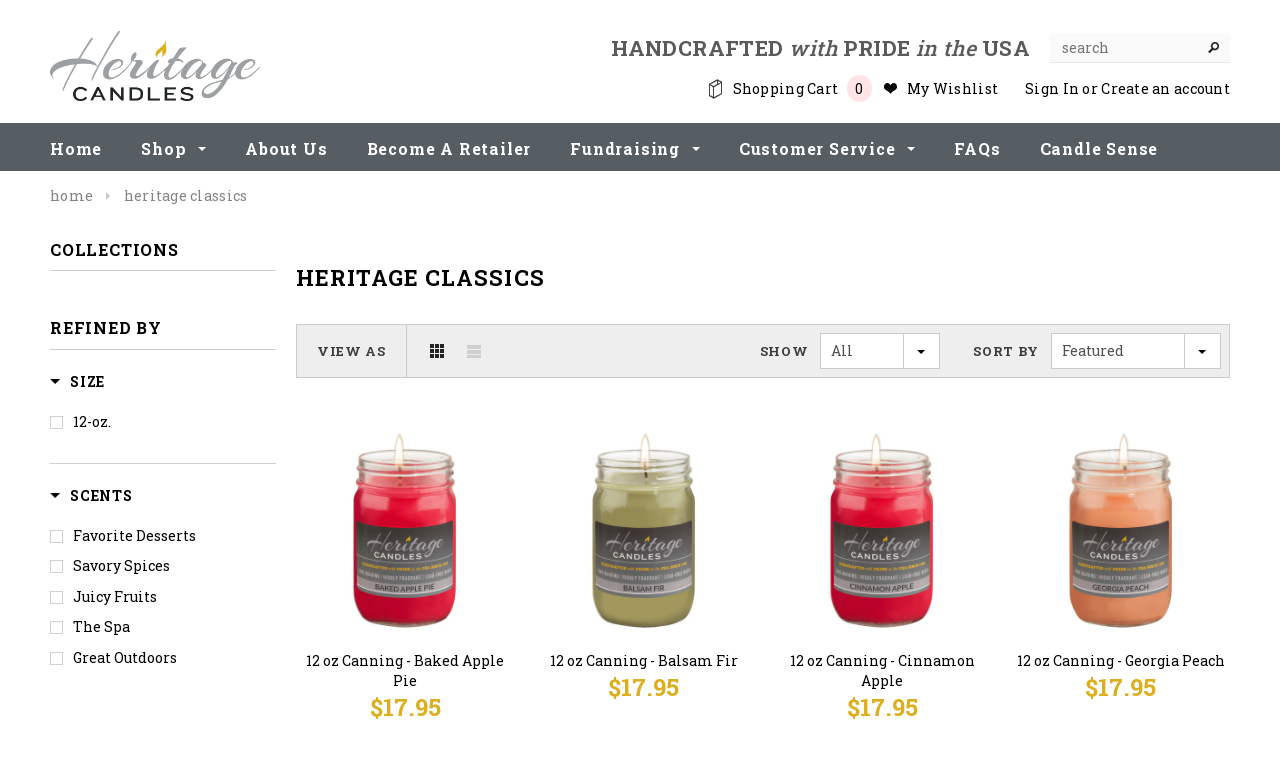

--- FILE ---
content_type: text/html; charset=utf-8
request_url: https://heritagecandles.com/collections/heritage-classics
body_size: 20834
content:
<!doctype html>
<!--[if lt IE 7]><html class="no-js lt-ie9 lt-ie8 lt-ie7" lang="en"> <![endif]-->
<!--[if IE 7]><html class="no-js lt-ie9 lt-ie8" lang="en"> <![endif]-->
<!--[if IE 8]><html class="no-js lt-ie9" lang="en"> <![endif]-->
<!--[if IE 9 ]><html class="ie9 no-js"> <![endif]-->
<!--[if (gt IE 9)|!(IE)]><!--> <html class="no-js"> <!--<![endif]-->
<head>

  <!-- Basic page needs ================================================== -->
  <meta charset="utf-8">

  <!-- Title and description ================================================== -->
  <title>
  Heritage Classics &ndash; HeritageCandles
  </title>

  

  <!-- Product meta ================================================== -->
  


  <meta property="og:type" content="website">
  <meta property="og:title" content="Heritage Classics">
  
  <meta property="og:image" content="http://heritagecandles.com/cdn/shop/t/4/assets/logo.png?v=32355794207045307331487277522">
  <meta property="og:image:secure_url" content="https://heritagecandles.com/cdn/shop/t/4/assets/logo.png?v=32355794207045307331487277522">
  



  <meta property="og:url" content="https://heritagecandles.com/collections/heritage-classics">
  <meta property="og:site_name" content="HeritageCandles">
  


  


  <!-- Helpers ================================================== -->
  <link rel="canonical" href="https://heritagecandles.com/collections/heritage-classics">
  <meta name="viewport" content="width=device-width,initial-scale=1">
  
  <!-- Favicon -->
  <link rel="shortcut icon" href="//heritagecandles.com/cdn/shop/t/4/assets/favicon.png?v=164561483376252722351487277513" type="image/x-icon" />
  
   <!-- fonts -->
  
<script type="text/javascript">
  WebFontConfig = {
    google: { families: [ 
      
          'Roboto Slab:100,200,300,400,500,600,700,800,900'
	  
      
      
      	
      		,
      	      
        'Roboto Slab:100,200,300,400,500,600,700,800,900'
	  
      
      
      	
      		,
      	      
        'Roboto Slab:100,200,300,400,500,600,700,800,900'
	  
      
      
      	
      		,
      	      
        'Roboto Slab:100,200,300,400,500,600,700,800,900'
	  
    ] }
  };
  (function() {
    var wf = document.createElement('script');
    wf.src = ('https:' == document.location.protocol ? 'https' : 'http') +
      '://ajax.googleapis.com/ajax/libs/webfont/1/webfont.js';
    wf.type = 'text/javascript';
    wf.async = 'true';
    var s = document.getElementsByTagName('script')[0];
    s.parentNode.insertBefore(wf, s);
  })(); 
</script>

  
   <!-- Styles -->
   <link href="//heritagecandles.com/cdn/shop/t/4/assets/bootstrap.min.css?v=125365494255861483591487277505" rel="stylesheet" type="text/css" media="all" />

<!-- Theme base and media queries -->
<link href="//heritagecandles.com/cdn/shop/t/4/assets/owl.carousel.css?v=110508842938087914561487277522" rel="stylesheet" type="text/css" media="all" />
<link href="//heritagecandles.com/cdn/shop/t/4/assets/owl.theme.css?v=26972935624028443691487277523" rel="stylesheet" type="text/css" media="all" />
<link href="//heritagecandles.com/cdn/shop/t/4/assets/jcarousel.css?v=140402818170508073921487277518" rel="stylesheet" type="text/css" media="all" />
<link href="//heritagecandles.com/cdn/shop/t/4/assets/selectize.bootstrap3.css?v=118966386664581825661487277523" rel="stylesheet" type="text/css" media="all" />
<link href="//heritagecandles.com/cdn/shop/t/4/assets/jquery.fancybox.css?v=63466834292105058241487277519" rel="stylesheet" type="text/css" media="all" />
<link href="//heritagecandles.com/cdn/shop/t/4/assets/component.css?v=167576966610831123851487277511" rel="stylesheet" type="text/css" media="all" />
<link href="//heritagecandles.com/cdn/shop/t/4/assets/theme-styles.css?v=23942492304138161691487277531" rel="stylesheet" type="text/css" media="all" />
<link href="//heritagecandles.com/cdn/shop/t/4/assets/theme-styles-setting.css?v=94545309324570849001487277531" rel="stylesheet" type="text/css" media="all" />
<link href="//heritagecandles.com/cdn/shop/t/4/assets/theme-styles-responsive.css?v=1339194928522383751713482795" rel="stylesheet" type="text/css" media="all" />
<link href="//heritagecandles.com/cdn/shop/t/4/assets/animate.css?v=179303490640245229381487277503" rel="stylesheet" type="text/css" media="all" />


<link href="//heritagecandles.com/cdn/shop/t/4/assets/retina-responsive.css?v=158076892653426157391487277531" rel="stylesheet" type="text/css" media="all" />

   <link href="//heritagecandles.com/cdn/shop/t/4/assets/custom-styles.scss?v=37078143519418415341487277511" rel="stylesheet" type="text/css" media="all" />
  
   <!-- Scripts -->
  <script src="//ajax.googleapis.com/ajax/libs/jquery/1.8.1/jquery.min.js"></script> 
<script src="//heritagecandles.com/cdn/shop/t/4/assets/jquery-cookie.min.js?v=72365755745404048181487277518" type="text/javascript"></script>
<script src="//heritagecandles.com/cdn/shop/t/4/assets/selectize.min.js?v=74685606144567451161487277523" type="text/javascript"></script>
<script src="//heritagecandles.com/cdn/shop/t/4/assets/jquery.flexslider-min.js?v=61727824838382291461487277519" type="text/javascript"></script>

<script>
  window.ajax_cart = true;
  window.money_format = "${{amount}} USD";
  window.shop_currency = "USD";
  window.show_multiple_currencies = true;
  window.loading_url = "//heritagecandles.com/cdn/shop/t/4/assets/loading.gif?v=50837312686733260831487277521"; 
  window.use_color_swatch = false;
  window.product_image_resize = false;
  window.enable_sidebar_multiple_choice = false;
  window.dropdowncart_type = "hover";
  window.file_url = "//heritagecandles.com/cdn/shop/files/?v=87";
  window.asset_url = "";
  window.images_size = {
    is_crop: false,
    ratio_width : 1,
    ratio_height : 1.35,
  };
</script>

  <!-- Header hook for plugins ================================================== -->
  <script>window.performance && window.performance.mark && window.performance.mark('shopify.content_for_header.start');</script><meta name="facebook-domain-verification" content="lxxn7z1lzxzp9db1kdffuamx3i2yk2">
<meta name="google-site-verification" content="7qRL9Xa66zWOYZf7k4yCFGF1dtcVghWqffpADpH61B8">
<meta id="shopify-digital-wallet" name="shopify-digital-wallet" content="/16576865/digital_wallets/dialog">
<meta name="shopify-checkout-api-token" content="0957f5d9ba193d29a651f1f1a6181d03">
<meta id="in-context-paypal-metadata" data-shop-id="16576865" data-venmo-supported="false" data-environment="production" data-locale="en_US" data-paypal-v4="true" data-currency="USD">
<link rel="alternate" type="application/atom+xml" title="Feed" href="/collections/heritage-classics.atom" />
<link rel="alternate" type="application/json+oembed" href="https://heritagecandles.com/collections/heritage-classics.oembed">
<script async="async" src="/checkouts/internal/preloads.js?locale=en-US"></script>
<link rel="preconnect" href="https://shop.app" crossorigin="anonymous">
<script async="async" src="https://shop.app/checkouts/internal/preloads.js?locale=en-US&shop_id=16576865" crossorigin="anonymous"></script>
<script id="apple-pay-shop-capabilities" type="application/json">{"shopId":16576865,"countryCode":"US","currencyCode":"USD","merchantCapabilities":["supports3DS"],"merchantId":"gid:\/\/shopify\/Shop\/16576865","merchantName":"HeritageCandles","requiredBillingContactFields":["postalAddress","email"],"requiredShippingContactFields":["postalAddress","email"],"shippingType":"shipping","supportedNetworks":["visa","masterCard","amex","discover","elo","jcb"],"total":{"type":"pending","label":"HeritageCandles","amount":"1.00"},"shopifyPaymentsEnabled":true,"supportsSubscriptions":true}</script>
<script id="shopify-features" type="application/json">{"accessToken":"0957f5d9ba193d29a651f1f1a6181d03","betas":["rich-media-storefront-analytics"],"domain":"heritagecandles.com","predictiveSearch":true,"shopId":16576865,"locale":"en"}</script>
<script>var Shopify = Shopify || {};
Shopify.shop = "heritage2016.myshopify.com";
Shopify.locale = "en";
Shopify.currency = {"active":"USD","rate":"1.0"};
Shopify.country = "US";
Shopify.theme = {"name":"ella-theme-source-1-0-10 b4 bold CSP 2\/16\/17","id":160525385,"schema_name":null,"schema_version":null,"theme_store_id":null,"role":"main"};
Shopify.theme.handle = "null";
Shopify.theme.style = {"id":null,"handle":null};
Shopify.cdnHost = "heritagecandles.com/cdn";
Shopify.routes = Shopify.routes || {};
Shopify.routes.root = "/";</script>
<script type="module">!function(o){(o.Shopify=o.Shopify||{}).modules=!0}(window);</script>
<script>!function(o){function n(){var o=[];function n(){o.push(Array.prototype.slice.apply(arguments))}return n.q=o,n}var t=o.Shopify=o.Shopify||{};t.loadFeatures=n(),t.autoloadFeatures=n()}(window);</script>
<script>
  window.ShopifyPay = window.ShopifyPay || {};
  window.ShopifyPay.apiHost = "shop.app\/pay";
  window.ShopifyPay.redirectState = null;
</script>
<script id="shop-js-analytics" type="application/json">{"pageType":"collection"}</script>
<script defer="defer" async type="module" src="//heritagecandles.com/cdn/shopifycloud/shop-js/modules/v2/client.init-shop-cart-sync_C5BV16lS.en.esm.js"></script>
<script defer="defer" async type="module" src="//heritagecandles.com/cdn/shopifycloud/shop-js/modules/v2/chunk.common_CygWptCX.esm.js"></script>
<script type="module">
  await import("//heritagecandles.com/cdn/shopifycloud/shop-js/modules/v2/client.init-shop-cart-sync_C5BV16lS.en.esm.js");
await import("//heritagecandles.com/cdn/shopifycloud/shop-js/modules/v2/chunk.common_CygWptCX.esm.js");

  window.Shopify.SignInWithShop?.initShopCartSync?.({"fedCMEnabled":true,"windoidEnabled":true});

</script>
<script>
  window.Shopify = window.Shopify || {};
  if (!window.Shopify.featureAssets) window.Shopify.featureAssets = {};
  window.Shopify.featureAssets['shop-js'] = {"shop-cart-sync":["modules/v2/client.shop-cart-sync_ZFArdW7E.en.esm.js","modules/v2/chunk.common_CygWptCX.esm.js"],"init-fed-cm":["modules/v2/client.init-fed-cm_CmiC4vf6.en.esm.js","modules/v2/chunk.common_CygWptCX.esm.js"],"shop-button":["modules/v2/client.shop-button_tlx5R9nI.en.esm.js","modules/v2/chunk.common_CygWptCX.esm.js"],"shop-cash-offers":["modules/v2/client.shop-cash-offers_DOA2yAJr.en.esm.js","modules/v2/chunk.common_CygWptCX.esm.js","modules/v2/chunk.modal_D71HUcav.esm.js"],"init-windoid":["modules/v2/client.init-windoid_sURxWdc1.en.esm.js","modules/v2/chunk.common_CygWptCX.esm.js"],"shop-toast-manager":["modules/v2/client.shop-toast-manager_ClPi3nE9.en.esm.js","modules/v2/chunk.common_CygWptCX.esm.js"],"init-shop-email-lookup-coordinator":["modules/v2/client.init-shop-email-lookup-coordinator_B8hsDcYM.en.esm.js","modules/v2/chunk.common_CygWptCX.esm.js"],"init-shop-cart-sync":["modules/v2/client.init-shop-cart-sync_C5BV16lS.en.esm.js","modules/v2/chunk.common_CygWptCX.esm.js"],"avatar":["modules/v2/client.avatar_BTnouDA3.en.esm.js"],"pay-button":["modules/v2/client.pay-button_FdsNuTd3.en.esm.js","modules/v2/chunk.common_CygWptCX.esm.js"],"init-customer-accounts":["modules/v2/client.init-customer-accounts_DxDtT_ad.en.esm.js","modules/v2/client.shop-login-button_C5VAVYt1.en.esm.js","modules/v2/chunk.common_CygWptCX.esm.js","modules/v2/chunk.modal_D71HUcav.esm.js"],"init-shop-for-new-customer-accounts":["modules/v2/client.init-shop-for-new-customer-accounts_ChsxoAhi.en.esm.js","modules/v2/client.shop-login-button_C5VAVYt1.en.esm.js","modules/v2/chunk.common_CygWptCX.esm.js","modules/v2/chunk.modal_D71HUcav.esm.js"],"shop-login-button":["modules/v2/client.shop-login-button_C5VAVYt1.en.esm.js","modules/v2/chunk.common_CygWptCX.esm.js","modules/v2/chunk.modal_D71HUcav.esm.js"],"init-customer-accounts-sign-up":["modules/v2/client.init-customer-accounts-sign-up_CPSyQ0Tj.en.esm.js","modules/v2/client.shop-login-button_C5VAVYt1.en.esm.js","modules/v2/chunk.common_CygWptCX.esm.js","modules/v2/chunk.modal_D71HUcav.esm.js"],"shop-follow-button":["modules/v2/client.shop-follow-button_Cva4Ekp9.en.esm.js","modules/v2/chunk.common_CygWptCX.esm.js","modules/v2/chunk.modal_D71HUcav.esm.js"],"checkout-modal":["modules/v2/client.checkout-modal_BPM8l0SH.en.esm.js","modules/v2/chunk.common_CygWptCX.esm.js","modules/v2/chunk.modal_D71HUcav.esm.js"],"lead-capture":["modules/v2/client.lead-capture_Bi8yE_yS.en.esm.js","modules/v2/chunk.common_CygWptCX.esm.js","modules/v2/chunk.modal_D71HUcav.esm.js"],"shop-login":["modules/v2/client.shop-login_D6lNrXab.en.esm.js","modules/v2/chunk.common_CygWptCX.esm.js","modules/v2/chunk.modal_D71HUcav.esm.js"],"payment-terms":["modules/v2/client.payment-terms_CZxnsJam.en.esm.js","modules/v2/chunk.common_CygWptCX.esm.js","modules/v2/chunk.modal_D71HUcav.esm.js"]};
</script>
<script>(function() {
  var isLoaded = false;
  function asyncLoad() {
    if (isLoaded) return;
    isLoaded = true;
    var urls = ["https:\/\/assets1.adroll.com\/shopify\/latest\/j\/shopify_rolling_bootstrap_v2.js?adroll_adv_id=QYQYE44NHZCJJC3TTKEPMM\u0026adroll_pix_id=EFPTZ4WI2ZCW7IYUVFLVZA\u0026shop=heritage2016.myshopify.com","https:\/\/chimpstatic.com\/mcjs-connected\/js\/users\/f261cf25578b410efb45aa543\/f5f6696e9a1e1e3e77c69e662.js?shop=heritage2016.myshopify.com"];
    for (var i = 0; i < urls.length; i++) {
      var s = document.createElement('script');
      s.type = 'text/javascript';
      s.async = true;
      s.src = urls[i];
      var x = document.getElementsByTagName('script')[0];
      x.parentNode.insertBefore(s, x);
    }
  };
  if(window.attachEvent) {
    window.attachEvent('onload', asyncLoad);
  } else {
    window.addEventListener('load', asyncLoad, false);
  }
})();</script>
<script id="__st">var __st={"a":16576865,"offset":-18000,"reqid":"bbcaf3cd-5dce-40e6-8160-b4305d9c03a4-1768823634","pageurl":"heritagecandles.com\/collections\/heritage-classics","u":"73442f384d9d","p":"collection","rtyp":"collection","rid":357998025};</script>
<script>window.ShopifyPaypalV4VisibilityTracking = true;</script>
<script id="captcha-bootstrap">!function(){'use strict';const t='contact',e='account',n='new_comment',o=[[t,t],['blogs',n],['comments',n],[t,'customer']],c=[[e,'customer_login'],[e,'guest_login'],[e,'recover_customer_password'],[e,'create_customer']],r=t=>t.map((([t,e])=>`form[action*='/${t}']:not([data-nocaptcha='true']) input[name='form_type'][value='${e}']`)).join(','),a=t=>()=>t?[...document.querySelectorAll(t)].map((t=>t.form)):[];function s(){const t=[...o],e=r(t);return a(e)}const i='password',u='form_key',d=['recaptcha-v3-token','g-recaptcha-response','h-captcha-response',i],f=()=>{try{return window.sessionStorage}catch{return}},m='__shopify_v',_=t=>t.elements[u];function p(t,e,n=!1){try{const o=window.sessionStorage,c=JSON.parse(o.getItem(e)),{data:r}=function(t){const{data:e,action:n}=t;return t[m]||n?{data:e,action:n}:{data:t,action:n}}(c);for(const[e,n]of Object.entries(r))t.elements[e]&&(t.elements[e].value=n);n&&o.removeItem(e)}catch(o){console.error('form repopulation failed',{error:o})}}const l='form_type',E='cptcha';function T(t){t.dataset[E]=!0}const w=window,h=w.document,L='Shopify',v='ce_forms',y='captcha';let A=!1;((t,e)=>{const n=(g='f06e6c50-85a8-45c8-87d0-21a2b65856fe',I='https://cdn.shopify.com/shopifycloud/storefront-forms-hcaptcha/ce_storefront_forms_captcha_hcaptcha.v1.5.2.iife.js',D={infoText:'Protected by hCaptcha',privacyText:'Privacy',termsText:'Terms'},(t,e,n)=>{const o=w[L][v],c=o.bindForm;if(c)return c(t,g,e,D).then(n);var r;o.q.push([[t,g,e,D],n]),r=I,A||(h.body.append(Object.assign(h.createElement('script'),{id:'captcha-provider',async:!0,src:r})),A=!0)});var g,I,D;w[L]=w[L]||{},w[L][v]=w[L][v]||{},w[L][v].q=[],w[L][y]=w[L][y]||{},w[L][y].protect=function(t,e){n(t,void 0,e),T(t)},Object.freeze(w[L][y]),function(t,e,n,w,h,L){const[v,y,A,g]=function(t,e,n){const i=e?o:[],u=t?c:[],d=[...i,...u],f=r(d),m=r(i),_=r(d.filter((([t,e])=>n.includes(e))));return[a(f),a(m),a(_),s()]}(w,h,L),I=t=>{const e=t.target;return e instanceof HTMLFormElement?e:e&&e.form},D=t=>v().includes(t);t.addEventListener('submit',(t=>{const e=I(t);if(!e)return;const n=D(e)&&!e.dataset.hcaptchaBound&&!e.dataset.recaptchaBound,o=_(e),c=g().includes(e)&&(!o||!o.value);(n||c)&&t.preventDefault(),c&&!n&&(function(t){try{if(!f())return;!function(t){const e=f();if(!e)return;const n=_(t);if(!n)return;const o=n.value;o&&e.removeItem(o)}(t);const e=Array.from(Array(32),(()=>Math.random().toString(36)[2])).join('');!function(t,e){_(t)||t.append(Object.assign(document.createElement('input'),{type:'hidden',name:u})),t.elements[u].value=e}(t,e),function(t,e){const n=f();if(!n)return;const o=[...t.querySelectorAll(`input[type='${i}']`)].map((({name:t})=>t)),c=[...d,...o],r={};for(const[a,s]of new FormData(t).entries())c.includes(a)||(r[a]=s);n.setItem(e,JSON.stringify({[m]:1,action:t.action,data:r}))}(t,e)}catch(e){console.error('failed to persist form',e)}}(e),e.submit())}));const S=(t,e)=>{t&&!t.dataset[E]&&(n(t,e.some((e=>e===t))),T(t))};for(const o of['focusin','change'])t.addEventListener(o,(t=>{const e=I(t);D(e)&&S(e,y())}));const B=e.get('form_key'),M=e.get(l),P=B&&M;t.addEventListener('DOMContentLoaded',(()=>{const t=y();if(P)for(const e of t)e.elements[l].value===M&&p(e,B);[...new Set([...A(),...v().filter((t=>'true'===t.dataset.shopifyCaptcha))])].forEach((e=>S(e,t)))}))}(h,new URLSearchParams(w.location.search),n,t,e,['guest_login'])})(!0,!0)}();</script>
<script integrity="sha256-4kQ18oKyAcykRKYeNunJcIwy7WH5gtpwJnB7kiuLZ1E=" data-source-attribution="shopify.loadfeatures" defer="defer" src="//heritagecandles.com/cdn/shopifycloud/storefront/assets/storefront/load_feature-a0a9edcb.js" crossorigin="anonymous"></script>
<script crossorigin="anonymous" defer="defer" src="//heritagecandles.com/cdn/shopifycloud/storefront/assets/shopify_pay/storefront-65b4c6d7.js?v=20250812"></script>
<script data-source-attribution="shopify.dynamic_checkout.dynamic.init">var Shopify=Shopify||{};Shopify.PaymentButton=Shopify.PaymentButton||{isStorefrontPortableWallets:!0,init:function(){window.Shopify.PaymentButton.init=function(){};var t=document.createElement("script");t.src="https://heritagecandles.com/cdn/shopifycloud/portable-wallets/latest/portable-wallets.en.js",t.type="module",document.head.appendChild(t)}};
</script>
<script data-source-attribution="shopify.dynamic_checkout.buyer_consent">
  function portableWalletsHideBuyerConsent(e){var t=document.getElementById("shopify-buyer-consent"),n=document.getElementById("shopify-subscription-policy-button");t&&n&&(t.classList.add("hidden"),t.setAttribute("aria-hidden","true"),n.removeEventListener("click",e))}function portableWalletsShowBuyerConsent(e){var t=document.getElementById("shopify-buyer-consent"),n=document.getElementById("shopify-subscription-policy-button");t&&n&&(t.classList.remove("hidden"),t.removeAttribute("aria-hidden"),n.addEventListener("click",e))}window.Shopify?.PaymentButton&&(window.Shopify.PaymentButton.hideBuyerConsent=portableWalletsHideBuyerConsent,window.Shopify.PaymentButton.showBuyerConsent=portableWalletsShowBuyerConsent);
</script>
<script data-source-attribution="shopify.dynamic_checkout.cart.bootstrap">document.addEventListener("DOMContentLoaded",(function(){function t(){return document.querySelector("shopify-accelerated-checkout-cart, shopify-accelerated-checkout")}if(t())Shopify.PaymentButton.init();else{new MutationObserver((function(e,n){t()&&(Shopify.PaymentButton.init(),n.disconnect())})).observe(document.body,{childList:!0,subtree:!0})}}));
</script>
<link id="shopify-accelerated-checkout-styles" rel="stylesheet" media="screen" href="https://heritagecandles.com/cdn/shopifycloud/portable-wallets/latest/accelerated-checkout-backwards-compat.css" crossorigin="anonymous">
<style id="shopify-accelerated-checkout-cart">
        #shopify-buyer-consent {
  margin-top: 1em;
  display: inline-block;
  width: 100%;
}

#shopify-buyer-consent.hidden {
  display: none;
}

#shopify-subscription-policy-button {
  background: none;
  border: none;
  padding: 0;
  text-decoration: underline;
  font-size: inherit;
  cursor: pointer;
}

#shopify-subscription-policy-button::before {
  box-shadow: none;
}

      </style>

<script>window.performance && window.performance.mark && window.performance.mark('shopify.content_for_header.end');</script>

  <!--[if lt IE 9]>
  <script src="//html5shiv.googlecode.com/svn/trunk/html5.js" type="text/javascript"></script>
  <![endif]-->

  
  
<!-- Google tag (gtag.js) -->
<script async src="https://www.googletagmanager.com/gtag/js?id=AW-11112669218"></script>
<script>
  window.dataLayer = window.dataLayer || [];
  function gtag(){dataLayer.push(arguments);}
  gtag('js', new Date());

  gtag('config', 'AW-11112669218');
</script>
<!-- BEGIN app block: shopify://apps/blockify-fraud-filter/blocks/app_embed/2e3e0ba5-0e70-447a-9ec5-3bf76b5ef12e --> 
 
 
    <script>
        window.blockifyShopIdentifier = "heritage2016.myshopify.com";
        window.ipBlockerMetafields = "{\"showOverlayByPass\":false,\"disableSpyExtensions\":false,\"blockUnknownBots\":false,\"activeApp\":false,\"blockByMetafield\":false,\"visitorAnalytic\":true,\"showWatermark\":true}";
        window.blockifyRules = null;
        window.ipblockerBlockTemplate = "{\"customCss\":\"#blockify---container{--bg-blockify: #fff;position:relative}#blockify---container::after{content:'';position:absolute;inset:0;background-repeat:no-repeat !important;background-size:cover !important;background:var(--bg-blockify);z-index:0}#blockify---container #blockify---container__inner{display:flex;flex-direction:column;align-items:center;position:relative;z-index:1}#blockify---container #blockify---container__inner #blockify-block-content{display:flex;flex-direction:column;align-items:center;text-align:center}#blockify---container #blockify---container__inner #blockify-block-content #blockify-block-superTitle{display:none !important}#blockify---container #blockify---container__inner #blockify-block-content #blockify-block-title{font-size:313%;font-weight:bold;margin-top:1em}@media only screen and (min-width: 768px) and (max-width: 1199px){#blockify---container #blockify---container__inner #blockify-block-content #blockify-block-title{font-size:188%}}@media only screen and (max-width: 767px){#blockify---container #blockify---container__inner #blockify-block-content #blockify-block-title{font-size:107%}}#blockify---container #blockify---container__inner #blockify-block-content #blockify-block-description{font-size:125%;margin:1.5em;line-height:1.5}@media only screen and (min-width: 768px) and (max-width: 1199px){#blockify---container #blockify---container__inner #blockify-block-content #blockify-block-description{font-size:88%}}@media only screen and (max-width: 767px){#blockify---container #blockify---container__inner #blockify-block-content #blockify-block-description{font-size:107%}}#blockify---container #blockify---container__inner #blockify-block-content #blockify-block-description #blockify-block-text-blink{display:none !important}#blockify---container #blockify---container__inner #blockify-logo-block-image{position:relative;width:400px;height:auto;max-height:300px}@media only screen and (max-width: 767px){#blockify---container #blockify---container__inner #blockify-logo-block-image{width:200px}}#blockify---container #blockify---container__inner #blockify-logo-block-image::before{content:'';display:block;padding-bottom:56.2%}#blockify---container #blockify---container__inner #blockify-logo-block-image img{position:absolute;top:0;left:0;width:100%;height:100%;object-fit:contain}\\n\",\"logoImage\":{\"active\":true,\"value\":\"https:\/\/fraud.blockifyapp.com\/s\/api\/public\/assets\/default-thumbnail.png\",\"altText\":\"Red octagonal stop sign with a black hand symbol in the center, indicating a warning or prohibition\"},\"superTitle\":{\"active\":false,\"text\":\"403\",\"color\":\"#899df1\"},\"title\":{\"active\":true,\"text\":\"Access Denied\",\"color\":\"#000\"},\"description\":{\"active\":true,\"text\":\"The site owner may have set restrictions that prevent you from accessing the site. Please contact the site owner for access.\",\"color\":\"#000\"},\"background\":{\"active\":true,\"value\":\"#fff\",\"type\":\"1\",\"colorFrom\":null,\"colorTo\":null}}";

        
            window.blockifyCollectionId = 357998025;
        
    </script>
<link href="https://cdn.shopify.com/extensions/019bc61e-5a2c-71e1-9b16-ae80802f2aca/blockify-shopify-287/assets/blockify-embed.min.js" as="script" type="text/javascript" rel="preload"><link href="https://cdn.shopify.com/extensions/019bc61e-5a2c-71e1-9b16-ae80802f2aca/blockify-shopify-287/assets/prevent-bypass-script.min.js" as="script" type="text/javascript" rel="preload">
<script type="text/javascript">
    window.blockifyBaseUrl = 'https://fraud.blockifyapp.com/s/api';
    window.blockifyPublicUrl = 'https://fraud.blockifyapp.com/s/api/public';
    window.bucketUrl = 'https://storage.synctrack.io/megamind-fraud';
    window.storefrontApiUrl  = 'https://fraud.blockifyapp.com/p/api';
</script>
<script type="text/javascript">
  window.blockifyChecking = true;
</script>
<script id="blockifyScriptByPass" type="text/javascript" src=https://cdn.shopify.com/extensions/019bc61e-5a2c-71e1-9b16-ae80802f2aca/blockify-shopify-287/assets/prevent-bypass-script.min.js async></script>
<script id="blockifyScriptTag" type="text/javascript" src=https://cdn.shopify.com/extensions/019bc61e-5a2c-71e1-9b16-ae80802f2aca/blockify-shopify-287/assets/blockify-embed.min.js async></script>


<!-- END app block --><link href="https://monorail-edge.shopifysvc.com" rel="dns-prefetch">
<script>(function(){if ("sendBeacon" in navigator && "performance" in window) {try {var session_token_from_headers = performance.getEntriesByType('navigation')[0].serverTiming.find(x => x.name == '_s').description;} catch {var session_token_from_headers = undefined;}var session_cookie_matches = document.cookie.match(/_shopify_s=([^;]*)/);var session_token_from_cookie = session_cookie_matches && session_cookie_matches.length === 2 ? session_cookie_matches[1] : "";var session_token = session_token_from_headers || session_token_from_cookie || "";function handle_abandonment_event(e) {var entries = performance.getEntries().filter(function(entry) {return /monorail-edge.shopifysvc.com/.test(entry.name);});if (!window.abandonment_tracked && entries.length === 0) {window.abandonment_tracked = true;var currentMs = Date.now();var navigation_start = performance.timing.navigationStart;var payload = {shop_id: 16576865,url: window.location.href,navigation_start,duration: currentMs - navigation_start,session_token,page_type: "collection"};window.navigator.sendBeacon("https://monorail-edge.shopifysvc.com/v1/produce", JSON.stringify({schema_id: "online_store_buyer_site_abandonment/1.1",payload: payload,metadata: {event_created_at_ms: currentMs,event_sent_at_ms: currentMs}}));}}window.addEventListener('pagehide', handle_abandonment_event);}}());</script>
<script id="web-pixels-manager-setup">(function e(e,d,r,n,o){if(void 0===o&&(o={}),!Boolean(null===(a=null===(i=window.Shopify)||void 0===i?void 0:i.analytics)||void 0===a?void 0:a.replayQueue)){var i,a;window.Shopify=window.Shopify||{};var t=window.Shopify;t.analytics=t.analytics||{};var s=t.analytics;s.replayQueue=[],s.publish=function(e,d,r){return s.replayQueue.push([e,d,r]),!0};try{self.performance.mark("wpm:start")}catch(e){}var l=function(){var e={modern:/Edge?\/(1{2}[4-9]|1[2-9]\d|[2-9]\d{2}|\d{4,})\.\d+(\.\d+|)|Firefox\/(1{2}[4-9]|1[2-9]\d|[2-9]\d{2}|\d{4,})\.\d+(\.\d+|)|Chrom(ium|e)\/(9{2}|\d{3,})\.\d+(\.\d+|)|(Maci|X1{2}).+ Version\/(15\.\d+|(1[6-9]|[2-9]\d|\d{3,})\.\d+)([,.]\d+|)( \(\w+\)|)( Mobile\/\w+|) Safari\/|Chrome.+OPR\/(9{2}|\d{3,})\.\d+\.\d+|(CPU[ +]OS|iPhone[ +]OS|CPU[ +]iPhone|CPU IPhone OS|CPU iPad OS)[ +]+(15[._]\d+|(1[6-9]|[2-9]\d|\d{3,})[._]\d+)([._]\d+|)|Android:?[ /-](13[3-9]|1[4-9]\d|[2-9]\d{2}|\d{4,})(\.\d+|)(\.\d+|)|Android.+Firefox\/(13[5-9]|1[4-9]\d|[2-9]\d{2}|\d{4,})\.\d+(\.\d+|)|Android.+Chrom(ium|e)\/(13[3-9]|1[4-9]\d|[2-9]\d{2}|\d{4,})\.\d+(\.\d+|)|SamsungBrowser\/([2-9]\d|\d{3,})\.\d+/,legacy:/Edge?\/(1[6-9]|[2-9]\d|\d{3,})\.\d+(\.\d+|)|Firefox\/(5[4-9]|[6-9]\d|\d{3,})\.\d+(\.\d+|)|Chrom(ium|e)\/(5[1-9]|[6-9]\d|\d{3,})\.\d+(\.\d+|)([\d.]+$|.*Safari\/(?![\d.]+ Edge\/[\d.]+$))|(Maci|X1{2}).+ Version\/(10\.\d+|(1[1-9]|[2-9]\d|\d{3,})\.\d+)([,.]\d+|)( \(\w+\)|)( Mobile\/\w+|) Safari\/|Chrome.+OPR\/(3[89]|[4-9]\d|\d{3,})\.\d+\.\d+|(CPU[ +]OS|iPhone[ +]OS|CPU[ +]iPhone|CPU IPhone OS|CPU iPad OS)[ +]+(10[._]\d+|(1[1-9]|[2-9]\d|\d{3,})[._]\d+)([._]\d+|)|Android:?[ /-](13[3-9]|1[4-9]\d|[2-9]\d{2}|\d{4,})(\.\d+|)(\.\d+|)|Mobile Safari.+OPR\/([89]\d|\d{3,})\.\d+\.\d+|Android.+Firefox\/(13[5-9]|1[4-9]\d|[2-9]\d{2}|\d{4,})\.\d+(\.\d+|)|Android.+Chrom(ium|e)\/(13[3-9]|1[4-9]\d|[2-9]\d{2}|\d{4,})\.\d+(\.\d+|)|Android.+(UC? ?Browser|UCWEB|U3)[ /]?(15\.([5-9]|\d{2,})|(1[6-9]|[2-9]\d|\d{3,})\.\d+)\.\d+|SamsungBrowser\/(5\.\d+|([6-9]|\d{2,})\.\d+)|Android.+MQ{2}Browser\/(14(\.(9|\d{2,})|)|(1[5-9]|[2-9]\d|\d{3,})(\.\d+|))(\.\d+|)|K[Aa][Ii]OS\/(3\.\d+|([4-9]|\d{2,})\.\d+)(\.\d+|)/},d=e.modern,r=e.legacy,n=navigator.userAgent;return n.match(d)?"modern":n.match(r)?"legacy":"unknown"}(),u="modern"===l?"modern":"legacy",c=(null!=n?n:{modern:"",legacy:""})[u],f=function(e){return[e.baseUrl,"/wpm","/b",e.hashVersion,"modern"===e.buildTarget?"m":"l",".js"].join("")}({baseUrl:d,hashVersion:r,buildTarget:u}),m=function(e){var d=e.version,r=e.bundleTarget,n=e.surface,o=e.pageUrl,i=e.monorailEndpoint;return{emit:function(e){var a=e.status,t=e.errorMsg,s=(new Date).getTime(),l=JSON.stringify({metadata:{event_sent_at_ms:s},events:[{schema_id:"web_pixels_manager_load/3.1",payload:{version:d,bundle_target:r,page_url:o,status:a,surface:n,error_msg:t},metadata:{event_created_at_ms:s}}]});if(!i)return console&&console.warn&&console.warn("[Web Pixels Manager] No Monorail endpoint provided, skipping logging."),!1;try{return self.navigator.sendBeacon.bind(self.navigator)(i,l)}catch(e){}var u=new XMLHttpRequest;try{return u.open("POST",i,!0),u.setRequestHeader("Content-Type","text/plain"),u.send(l),!0}catch(e){return console&&console.warn&&console.warn("[Web Pixels Manager] Got an unhandled error while logging to Monorail."),!1}}}}({version:r,bundleTarget:l,surface:e.surface,pageUrl:self.location.href,monorailEndpoint:e.monorailEndpoint});try{o.browserTarget=l,function(e){var d=e.src,r=e.async,n=void 0===r||r,o=e.onload,i=e.onerror,a=e.sri,t=e.scriptDataAttributes,s=void 0===t?{}:t,l=document.createElement("script"),u=document.querySelector("head"),c=document.querySelector("body");if(l.async=n,l.src=d,a&&(l.integrity=a,l.crossOrigin="anonymous"),s)for(var f in s)if(Object.prototype.hasOwnProperty.call(s,f))try{l.dataset[f]=s[f]}catch(e){}if(o&&l.addEventListener("load",o),i&&l.addEventListener("error",i),u)u.appendChild(l);else{if(!c)throw new Error("Did not find a head or body element to append the script");c.appendChild(l)}}({src:f,async:!0,onload:function(){if(!function(){var e,d;return Boolean(null===(d=null===(e=window.Shopify)||void 0===e?void 0:e.analytics)||void 0===d?void 0:d.initialized)}()){var d=window.webPixelsManager.init(e)||void 0;if(d){var r=window.Shopify.analytics;r.replayQueue.forEach((function(e){var r=e[0],n=e[1],o=e[2];d.publishCustomEvent(r,n,o)})),r.replayQueue=[],r.publish=d.publishCustomEvent,r.visitor=d.visitor,r.initialized=!0}}},onerror:function(){return m.emit({status:"failed",errorMsg:"".concat(f," has failed to load")})},sri:function(e){var d=/^sha384-[A-Za-z0-9+/=]+$/;return"string"==typeof e&&d.test(e)}(c)?c:"",scriptDataAttributes:o}),m.emit({status:"loading"})}catch(e){m.emit({status:"failed",errorMsg:(null==e?void 0:e.message)||"Unknown error"})}}})({shopId: 16576865,storefrontBaseUrl: "https://heritagecandles.com",extensionsBaseUrl: "https://extensions.shopifycdn.com/cdn/shopifycloud/web-pixels-manager",monorailEndpoint: "https://monorail-edge.shopifysvc.com/unstable/produce_batch",surface: "storefront-renderer",enabledBetaFlags: ["2dca8a86"],webPixelsConfigList: [{"id":"615350424","configuration":"{\"config\":\"{\\\"pixel_id\\\":\\\"G-J0JWX05JQX\\\",\\\"target_country\\\":\\\"US\\\",\\\"gtag_events\\\":[{\\\"type\\\":\\\"purchase\\\",\\\"action_label\\\":\\\"G-J0JWX05JQX\\\"},{\\\"type\\\":\\\"page_view\\\",\\\"action_label\\\":\\\"G-J0JWX05JQX\\\"},{\\\"type\\\":\\\"view_item\\\",\\\"action_label\\\":\\\"G-J0JWX05JQX\\\"},{\\\"type\\\":\\\"search\\\",\\\"action_label\\\":\\\"G-J0JWX05JQX\\\"},{\\\"type\\\":\\\"add_to_cart\\\",\\\"action_label\\\":\\\"G-J0JWX05JQX\\\"},{\\\"type\\\":\\\"begin_checkout\\\",\\\"action_label\\\":\\\"G-J0JWX05JQX\\\"},{\\\"type\\\":\\\"add_payment_info\\\",\\\"action_label\\\":\\\"G-J0JWX05JQX\\\"}],\\\"enable_monitoring_mode\\\":false}\"}","eventPayloadVersion":"v1","runtimeContext":"OPEN","scriptVersion":"b2a88bafab3e21179ed38636efcd8a93","type":"APP","apiClientId":1780363,"privacyPurposes":[],"dataSharingAdjustments":{"protectedCustomerApprovalScopes":["read_customer_address","read_customer_email","read_customer_name","read_customer_personal_data","read_customer_phone"]}},{"id":"504922264","configuration":"{\"pixelCode\":\"CNFN5G3C77UAHVV8F8O0\"}","eventPayloadVersion":"v1","runtimeContext":"STRICT","scriptVersion":"22e92c2ad45662f435e4801458fb78cc","type":"APP","apiClientId":4383523,"privacyPurposes":["ANALYTICS","MARKETING","SALE_OF_DATA"],"dataSharingAdjustments":{"protectedCustomerApprovalScopes":["read_customer_address","read_customer_email","read_customer_name","read_customer_personal_data","read_customer_phone"]}},{"id":"302776472","configuration":"{\"pixel_id\":\"210024214957281\",\"pixel_type\":\"facebook_pixel\",\"metaapp_system_user_token\":\"-\"}","eventPayloadVersion":"v1","runtimeContext":"OPEN","scriptVersion":"ca16bc87fe92b6042fbaa3acc2fbdaa6","type":"APP","apiClientId":2329312,"privacyPurposes":["ANALYTICS","MARKETING","SALE_OF_DATA"],"dataSharingAdjustments":{"protectedCustomerApprovalScopes":["read_customer_address","read_customer_email","read_customer_name","read_customer_personal_data","read_customer_phone"]}},{"id":"106168472","configuration":"{\"tagID\":\"2614393466621\"}","eventPayloadVersion":"v1","runtimeContext":"STRICT","scriptVersion":"18031546ee651571ed29edbe71a3550b","type":"APP","apiClientId":3009811,"privacyPurposes":["ANALYTICS","MARKETING","SALE_OF_DATA"],"dataSharingAdjustments":{"protectedCustomerApprovalScopes":["read_customer_address","read_customer_email","read_customer_name","read_customer_personal_data","read_customer_phone"]}},{"id":"99614872","eventPayloadVersion":"v1","runtimeContext":"LAX","scriptVersion":"1","type":"CUSTOM","privacyPurposes":["ANALYTICS"],"name":"Google Analytics tag (migrated)"},{"id":"shopify-app-pixel","configuration":"{}","eventPayloadVersion":"v1","runtimeContext":"STRICT","scriptVersion":"0450","apiClientId":"shopify-pixel","type":"APP","privacyPurposes":["ANALYTICS","MARKETING"]},{"id":"shopify-custom-pixel","eventPayloadVersion":"v1","runtimeContext":"LAX","scriptVersion":"0450","apiClientId":"shopify-pixel","type":"CUSTOM","privacyPurposes":["ANALYTICS","MARKETING"]}],isMerchantRequest: false,initData: {"shop":{"name":"HeritageCandles","paymentSettings":{"currencyCode":"USD"},"myshopifyDomain":"heritage2016.myshopify.com","countryCode":"US","storefrontUrl":"https:\/\/heritagecandles.com"},"customer":null,"cart":null,"checkout":null,"productVariants":[],"purchasingCompany":null},},"https://heritagecandles.com/cdn","fcfee988w5aeb613cpc8e4bc33m6693e112",{"modern":"","legacy":""},{"shopId":"16576865","storefrontBaseUrl":"https:\/\/heritagecandles.com","extensionBaseUrl":"https:\/\/extensions.shopifycdn.com\/cdn\/shopifycloud\/web-pixels-manager","surface":"storefront-renderer","enabledBetaFlags":"[\"2dca8a86\"]","isMerchantRequest":"false","hashVersion":"fcfee988w5aeb613cpc8e4bc33m6693e112","publish":"custom","events":"[[\"page_viewed\",{}],[\"collection_viewed\",{\"collection\":{\"id\":\"357998025\",\"title\":\"Heritage Classics\",\"productVariants\":[{\"price\":{\"amount\":17.95,\"currencyCode\":\"USD\"},\"product\":{\"title\":\"12 oz Canning - Baked Apple Pie\",\"vendor\":\"12 oz Canning - Baked Apple Pie\",\"id\":\"8715033417\",\"untranslatedTitle\":\"12 oz Canning - Baked Apple Pie\",\"url\":\"\/products\/12-oz-canning-baked-apple-pie\",\"type\":\"Candle\"},\"id\":\"29466551241\",\"image\":{\"src\":\"\/\/heritagecandles.com\/cdn\/shop\/products\/205_canning_jar_candle_12oz_baked_apple_pie.jpg?v=1492612079\"},\"sku\":\"405\",\"title\":\"Default Title\",\"untranslatedTitle\":\"Default Title\"},{\"price\":{\"amount\":17.95,\"currencyCode\":\"USD\"},\"product\":{\"title\":\"12 oz Canning - Balsam Fir\",\"vendor\":\"12oz Canning - Balsam Fir\",\"id\":\"8715033481\",\"untranslatedTitle\":\"12 oz Canning - Balsam Fir\",\"url\":\"\/products\/12-oz-canning-balsam-fir\",\"type\":\"Candle\"},\"id\":\"29466551369\",\"image\":{\"src\":\"\/\/heritagecandles.com\/cdn\/shop\/products\/210_canning_jar_candle_12oz_balsam_fir.jpg?v=1492612101\"},\"sku\":\"6316a\",\"title\":\"Default Title\",\"untranslatedTitle\":\"Default Title\"},{\"price\":{\"amount\":17.95,\"currencyCode\":\"USD\"},\"product\":{\"title\":\"12 oz Canning - Cinnamon Apple\",\"vendor\":\"12 oz Canning - Cinnamon Apple\",\"id\":\"8715033673\",\"untranslatedTitle\":\"12 oz Canning - Cinnamon Apple\",\"url\":\"\/products\/12-oz-canning-cinnamon-apple\",\"type\":\"Candle\"},\"id\":\"29466551625\",\"image\":{\"src\":\"\/\/heritagecandles.com\/cdn\/shop\/products\/230_canning_jar_candle_12oz_cinnamon_apple.jpg?v=1492612208\"},\"sku\":\"415\",\"title\":\"Default Title\",\"untranslatedTitle\":\"Default Title\"},{\"price\":{\"amount\":17.95,\"currencyCode\":\"USD\"},\"product\":{\"title\":\"12 oz Canning - Georgia Peach\",\"vendor\":\"12 oz Canning - Georgia Peach\",\"id\":\"8715034121\",\"untranslatedTitle\":\"12 oz Canning - Georgia Peach\",\"url\":\"\/products\/12-oz-canning-georgia-peach\",\"type\":\"Candle\"},\"id\":\"29466552201\",\"image\":{\"src\":\"\/\/heritagecandles.com\/cdn\/shop\/products\/245_canning_jar_candle_12oz_georgia_peach.jpg?v=1492612302\"},\"sku\":\"420\",\"title\":\"Default Title\",\"untranslatedTitle\":\"Default Title\"},{\"price\":{\"amount\":17.95,\"currencyCode\":\"USD\"},\"product\":{\"title\":\"12 oz Canning - Lemongrass \u0026 Sage\",\"vendor\":\"12 oz Canning - Lemongrass \u0026 Sage\",\"id\":\"8715033993\",\"untranslatedTitle\":\"12 oz Canning - Lemongrass \u0026 Sage\",\"url\":\"\/products\/12-oz-canning-lemongrass-and-sage\",\"type\":\"Candle\"},\"id\":\"29466552073\",\"image\":{\"src\":\"\/\/heritagecandles.com\/cdn\/shop\/files\/239_canning_jar_candle_12oz_lemongrass_sage.jpg?v=1684889178\"},\"sku\":\"439\",\"title\":\"Default Title\",\"untranslatedTitle\":\"Default Title\"},{\"price\":{\"amount\":17.95,\"currencyCode\":\"USD\"},\"product\":{\"title\":\"12 oz Canning - Orange Vanilla\",\"vendor\":\"12 oz Canning - Orange Vanilla\",\"id\":\"7266331590808\",\"untranslatedTitle\":\"12 oz Canning - Orange Vanilla\",\"url\":\"\/products\/copy-of-12-oz-canning-orange-vanilla\",\"type\":\"Candle\"},\"id\":\"41712979017880\",\"image\":{\"src\":\"\/\/heritagecandles.com\/cdn\/shop\/products\/253_canning_jar_candle_12oz_orange_vanilla.jpg?v=1672578391\"},\"sku\":\"454\",\"title\":\"Default Title\",\"untranslatedTitle\":\"Default Title\"},{\"price\":{\"amount\":17.95,\"currencyCode\":\"USD\"},\"product\":{\"title\":\"12 oz Canning - Rain\",\"vendor\":\"12 oz Canning - Rain\",\"id\":\"8715034761\",\"untranslatedTitle\":\"12 oz Canning - Rain\",\"url\":\"\/products\/12-oz-canning-rain\",\"type\":\"Candle\"},\"id\":\"29466552841\",\"image\":{\"src\":\"\/\/heritagecandles.com\/cdn\/shop\/products\/265_canning_jar_candle_12oz_rain.jpg?v=1492612457\"},\"sku\":\"440\",\"title\":\"Default Title\",\"untranslatedTitle\":\"Default Title\"},{\"price\":{\"amount\":17.95,\"currencyCode\":\"USD\"},\"product\":{\"title\":\"12 oz Canning - Salted Caramel\",\"vendor\":\"12 oz Canning - Salted Caramel\",\"id\":\"8715034889\",\"untranslatedTitle\":\"12 oz Canning - Salted Caramel\",\"url\":\"\/products\/12-oz-canning-salted-caramel\",\"type\":\"Candle\"},\"id\":\"29466552969\",\"image\":{\"src\":\"\/\/heritagecandles.com\/cdn\/shop\/products\/267_canning_jar_candle_12oz_salted_caramel.jpg?v=1492612482\"},\"sku\":\"267\",\"title\":\"Default Title\",\"untranslatedTitle\":\"Default Title\"},{\"price\":{\"amount\":17.95,\"currencyCode\":\"USD\"},\"product\":{\"title\":\"12 oz Canning - Vanilla\",\"vendor\":\"12 oz Canning - Vanilla\",\"id\":\"8715035209\",\"untranslatedTitle\":\"12 oz Canning - Vanilla\",\"url\":\"\/products\/12-oz-canning-vanilla\",\"type\":\"Candle\"},\"id\":\"29466553289\",\"image\":{\"src\":\"\/\/heritagecandles.com\/cdn\/shop\/products\/280_canning_jar_candle_12oz_vanilla.jpg?v=1492612539\"},\"sku\":\"460\",\"title\":\"Default Title\",\"untranslatedTitle\":\"Default Title\"}]}}]]"});</script><script>
  window.ShopifyAnalytics = window.ShopifyAnalytics || {};
  window.ShopifyAnalytics.meta = window.ShopifyAnalytics.meta || {};
  window.ShopifyAnalytics.meta.currency = 'USD';
  var meta = {"products":[{"id":8715033417,"gid":"gid:\/\/shopify\/Product\/8715033417","vendor":"12 oz Canning - Baked Apple Pie","type":"Candle","handle":"12-oz-canning-baked-apple-pie","variants":[{"id":29466551241,"price":1795,"name":"12 oz Canning - Baked Apple Pie","public_title":null,"sku":"405"}],"remote":false},{"id":8715033481,"gid":"gid:\/\/shopify\/Product\/8715033481","vendor":"12oz Canning - Balsam Fir","type":"Candle","handle":"12-oz-canning-balsam-fir","variants":[{"id":29466551369,"price":1795,"name":"12 oz Canning - Balsam Fir","public_title":null,"sku":"6316a"}],"remote":false},{"id":8715033673,"gid":"gid:\/\/shopify\/Product\/8715033673","vendor":"12 oz Canning - Cinnamon Apple","type":"Candle","handle":"12-oz-canning-cinnamon-apple","variants":[{"id":29466551625,"price":1795,"name":"12 oz Canning - Cinnamon Apple","public_title":null,"sku":"415"}],"remote":false},{"id":8715034121,"gid":"gid:\/\/shopify\/Product\/8715034121","vendor":"12 oz Canning - Georgia Peach","type":"Candle","handle":"12-oz-canning-georgia-peach","variants":[{"id":29466552201,"price":1795,"name":"12 oz Canning - Georgia Peach","public_title":null,"sku":"420"}],"remote":false},{"id":8715033993,"gid":"gid:\/\/shopify\/Product\/8715033993","vendor":"12 oz Canning - Lemongrass \u0026 Sage","type":"Candle","handle":"12-oz-canning-lemongrass-and-sage","variants":[{"id":29466552073,"price":1795,"name":"12 oz Canning - Lemongrass \u0026 Sage","public_title":null,"sku":"439"}],"remote":false},{"id":7266331590808,"gid":"gid:\/\/shopify\/Product\/7266331590808","vendor":"12 oz Canning - Orange Vanilla","type":"Candle","handle":"copy-of-12-oz-canning-orange-vanilla","variants":[{"id":41712979017880,"price":1795,"name":"12 oz Canning - Orange Vanilla","public_title":null,"sku":"454"}],"remote":false},{"id":8715034761,"gid":"gid:\/\/shopify\/Product\/8715034761","vendor":"12 oz Canning - Rain","type":"Candle","handle":"12-oz-canning-rain","variants":[{"id":29466552841,"price":1795,"name":"12 oz Canning - Rain","public_title":null,"sku":"440"}],"remote":false},{"id":8715034889,"gid":"gid:\/\/shopify\/Product\/8715034889","vendor":"12 oz Canning - Salted Caramel","type":"Candle","handle":"12-oz-canning-salted-caramel","variants":[{"id":29466552969,"price":1795,"name":"12 oz Canning - Salted Caramel","public_title":null,"sku":"267"}],"remote":false},{"id":8715035209,"gid":"gid:\/\/shopify\/Product\/8715035209","vendor":"12 oz Canning - Vanilla","type":"Candle","handle":"12-oz-canning-vanilla","variants":[{"id":29466553289,"price":1795,"name":"12 oz Canning - Vanilla","public_title":null,"sku":"460"}],"remote":false}],"page":{"pageType":"collection","resourceType":"collection","resourceId":357998025,"requestId":"bbcaf3cd-5dce-40e6-8160-b4305d9c03a4-1768823634"}};
  for (var attr in meta) {
    window.ShopifyAnalytics.meta[attr] = meta[attr];
  }
</script>
<script class="analytics">
  (function () {
    var customDocumentWrite = function(content) {
      var jquery = null;

      if (window.jQuery) {
        jquery = window.jQuery;
      } else if (window.Checkout && window.Checkout.$) {
        jquery = window.Checkout.$;
      }

      if (jquery) {
        jquery('body').append(content);
      }
    };

    var hasLoggedConversion = function(token) {
      if (token) {
        return document.cookie.indexOf('loggedConversion=' + token) !== -1;
      }
      return false;
    }

    var setCookieIfConversion = function(token) {
      if (token) {
        var twoMonthsFromNow = new Date(Date.now());
        twoMonthsFromNow.setMonth(twoMonthsFromNow.getMonth() + 2);

        document.cookie = 'loggedConversion=' + token + '; expires=' + twoMonthsFromNow;
      }
    }

    var trekkie = window.ShopifyAnalytics.lib = window.trekkie = window.trekkie || [];
    if (trekkie.integrations) {
      return;
    }
    trekkie.methods = [
      'identify',
      'page',
      'ready',
      'track',
      'trackForm',
      'trackLink'
    ];
    trekkie.factory = function(method) {
      return function() {
        var args = Array.prototype.slice.call(arguments);
        args.unshift(method);
        trekkie.push(args);
        return trekkie;
      };
    };
    for (var i = 0; i < trekkie.methods.length; i++) {
      var key = trekkie.methods[i];
      trekkie[key] = trekkie.factory(key);
    }
    trekkie.load = function(config) {
      trekkie.config = config || {};
      trekkie.config.initialDocumentCookie = document.cookie;
      var first = document.getElementsByTagName('script')[0];
      var script = document.createElement('script');
      script.type = 'text/javascript';
      script.onerror = function(e) {
        var scriptFallback = document.createElement('script');
        scriptFallback.type = 'text/javascript';
        scriptFallback.onerror = function(error) {
                var Monorail = {
      produce: function produce(monorailDomain, schemaId, payload) {
        var currentMs = new Date().getTime();
        var event = {
          schema_id: schemaId,
          payload: payload,
          metadata: {
            event_created_at_ms: currentMs,
            event_sent_at_ms: currentMs
          }
        };
        return Monorail.sendRequest("https://" + monorailDomain + "/v1/produce", JSON.stringify(event));
      },
      sendRequest: function sendRequest(endpointUrl, payload) {
        // Try the sendBeacon API
        if (window && window.navigator && typeof window.navigator.sendBeacon === 'function' && typeof window.Blob === 'function' && !Monorail.isIos12()) {
          var blobData = new window.Blob([payload], {
            type: 'text/plain'
          });

          if (window.navigator.sendBeacon(endpointUrl, blobData)) {
            return true;
          } // sendBeacon was not successful

        } // XHR beacon

        var xhr = new XMLHttpRequest();

        try {
          xhr.open('POST', endpointUrl);
          xhr.setRequestHeader('Content-Type', 'text/plain');
          xhr.send(payload);
        } catch (e) {
          console.log(e);
        }

        return false;
      },
      isIos12: function isIos12() {
        return window.navigator.userAgent.lastIndexOf('iPhone; CPU iPhone OS 12_') !== -1 || window.navigator.userAgent.lastIndexOf('iPad; CPU OS 12_') !== -1;
      }
    };
    Monorail.produce('monorail-edge.shopifysvc.com',
      'trekkie_storefront_load_errors/1.1',
      {shop_id: 16576865,
      theme_id: 160525385,
      app_name: "storefront",
      context_url: window.location.href,
      source_url: "//heritagecandles.com/cdn/s/trekkie.storefront.cd680fe47e6c39ca5d5df5f0a32d569bc48c0f27.min.js"});

        };
        scriptFallback.async = true;
        scriptFallback.src = '//heritagecandles.com/cdn/s/trekkie.storefront.cd680fe47e6c39ca5d5df5f0a32d569bc48c0f27.min.js';
        first.parentNode.insertBefore(scriptFallback, first);
      };
      script.async = true;
      script.src = '//heritagecandles.com/cdn/s/trekkie.storefront.cd680fe47e6c39ca5d5df5f0a32d569bc48c0f27.min.js';
      first.parentNode.insertBefore(script, first);
    };
    trekkie.load(
      {"Trekkie":{"appName":"storefront","development":false,"defaultAttributes":{"shopId":16576865,"isMerchantRequest":null,"themeId":160525385,"themeCityHash":"9313769654068416419","contentLanguage":"en","currency":"USD","eventMetadataId":"907452bd-bf77-4f15-bfa0-2c700ddede2c"},"isServerSideCookieWritingEnabled":true,"monorailRegion":"shop_domain","enabledBetaFlags":["65f19447"]},"Session Attribution":{},"S2S":{"facebookCapiEnabled":true,"source":"trekkie-storefront-renderer","apiClientId":580111}}
    );

    var loaded = false;
    trekkie.ready(function() {
      if (loaded) return;
      loaded = true;

      window.ShopifyAnalytics.lib = window.trekkie;

      var originalDocumentWrite = document.write;
      document.write = customDocumentWrite;
      try { window.ShopifyAnalytics.merchantGoogleAnalytics.call(this); } catch(error) {};
      document.write = originalDocumentWrite;

      window.ShopifyAnalytics.lib.page(null,{"pageType":"collection","resourceType":"collection","resourceId":357998025,"requestId":"bbcaf3cd-5dce-40e6-8160-b4305d9c03a4-1768823634","shopifyEmitted":true});

      var match = window.location.pathname.match(/checkouts\/(.+)\/(thank_you|post_purchase)/)
      var token = match? match[1]: undefined;
      if (!hasLoggedConversion(token)) {
        setCookieIfConversion(token);
        window.ShopifyAnalytics.lib.track("Viewed Product Category",{"currency":"USD","category":"Collection: heritage-classics","collectionName":"heritage-classics","collectionId":357998025,"nonInteraction":true},undefined,undefined,{"shopifyEmitted":true});
      }
    });


        var eventsListenerScript = document.createElement('script');
        eventsListenerScript.async = true;
        eventsListenerScript.src = "//heritagecandles.com/cdn/shopifycloud/storefront/assets/shop_events_listener-3da45d37.js";
        document.getElementsByTagName('head')[0].appendChild(eventsListenerScript);

})();</script>
  <script>
  if (!window.ga || (window.ga && typeof window.ga !== 'function')) {
    window.ga = function ga() {
      (window.ga.q = window.ga.q || []).push(arguments);
      if (window.Shopify && window.Shopify.analytics && typeof window.Shopify.analytics.publish === 'function') {
        window.Shopify.analytics.publish("ga_stub_called", {}, {sendTo: "google_osp_migration"});
      }
      console.error("Shopify's Google Analytics stub called with:", Array.from(arguments), "\nSee https://help.shopify.com/manual/promoting-marketing/pixels/pixel-migration#google for more information.");
    };
    if (window.Shopify && window.Shopify.analytics && typeof window.Shopify.analytics.publish === 'function') {
      window.Shopify.analytics.publish("ga_stub_initialized", {}, {sendTo: "google_osp_migration"});
    }
  }
</script>
<script
  defer
  src="https://heritagecandles.com/cdn/shopifycloud/perf-kit/shopify-perf-kit-3.0.4.min.js"
  data-application="storefront-renderer"
  data-shop-id="16576865"
  data-render-region="gcp-us-central1"
  data-page-type="collection"
  data-theme-instance-id="160525385"
  data-theme-name=""
  data-theme-version=""
  data-monorail-region="shop_domain"
  data-resource-timing-sampling-rate="10"
  data-shs="true"
  data-shs-beacon="true"
  data-shs-export-with-fetch="true"
  data-shs-logs-sample-rate="1"
  data-shs-beacon-endpoint="https://heritagecandles.com/api/collect"
></script>
</head>


<body id="heritage-classics" class=" template-collection" >
  <nav class="cbp-spmenu cbp-spmenu-vertical cbp-spmenu-left" id="cbp-spmenu-s1">
    <div class="gf-menu-device-wrapper">
      <div class="gf-menu-device-container"></div>
    </div>             
  </nav>
  <div class="wrapper-container">	
	<header class="site-header" role="banner">
  

  <div class="header-bottom">
    <div class="container">

      <div class="header-mobile">
        <div class="menu-block visible-phone"><!-- start Navigation Mobile  -->
          <div id="showLeftPush"></div>
        </div><!-- end Navigation Mobile  -->

        <div class="customer-area dropdown">
          <a data-toggle="dropdown" href="#">Dropdown trigger</a>
          <div class="dropdown-menu" role="menu" aria-labelledby="dLabel">
            <p ><a href="/account">My Account</a></p>
            <div class="wishlist"><a href="/pages/wish-list" title="Wishlist">My Wishlist</a></div>
          </div>
        </div>
      </div>

      <div class="header-panel">
        <div class="row">
          <h1 class="header-logo col-xs-4">
            
            <a href="/">
              <img src="//heritagecandles.com/cdn/shop/t/4/assets/logo.png?v=32355794207045307331487277522" alt="HeritageCandles" />
              
              	<img src="//heritagecandles.com/cdn/shop/t/4/assets/logo_2x.png?v=32355794207045307331487277522" alt="HeritageCandles" />
              
            </a>
            
          </h1>

          <div class="header-panel-bottom col-xs-8">
            <div class="header-panel-top">
              <div class="nav-search">


<a class="icon-search" href="javascript:void(0)">Search</a>
<form action="/search" method="get" class="input-group search-bar" role="search">
  
  

  <input type="text" name="q" value="" placeholder="search" class="input-group-field" aria-label="Search Site" autocomplete="off">
  <span class="input-group-btn">
    <input type="submit" class="btn" value="Search">
  </span>
</form>
</div>
              
              
              <p class="text_order">HANDCRAFTED <i>with</i> PRIDE <i>in the</i> USA</p>
              
              
            </div>

            

            

<ul class="customer-links">
  
  <li class="wishlist">
    <span class="icon">&nbsp;</span>
    <a href="/pages/wish-list" title="My Wishlist">My Wishlist</a>
  </li>
  
  <li>
    <a href="/account/login" id="customer_login_link">Sign In</a>
    
    <span class="or">or</span>
    <a href="/account/register" id="customer_register_link">Create an account</a>
    
  </li>
</ul>



            <div class="top-header ">
              <div class="wrapper-top-cart">
                <p class="top-cart">
                  <span class="icon">&nbsp;</span>
                  <a href="javascript:void(0)" id="cartToggle">
                    <span class="first">Shopping Cart</span>
                    <span id="cartCount">0</span>
                  </a>
                </p>
                <div id="dropdown-cart" style="display:none">
                  <div class="no-items">
                    <p>It appears that your cart is currently empty!</p>
                    <p class="text-continue"><a href="javascript:void(0)">Continue Shopping</a></p>
                  </div>
                  <div class="has-items">
                    <ol class="mini-products-list">
                      
                    </ol>
                    <div class="summary">
                      <p class="total">
                        <span class="label" style="color:#000">Total:</span>
                        <span class="price">$0.00</span>
                      </p>
                    </div>
                    <div class="actions">
                      <button class="btn" onclick="window.location='/checkout'">Checkout</button>
                    </div>
                    <p class="text-cart"><a href="/cart">Or View Cart</a></p>
                  </div>
                </div>
              </div>

              
            </div> <!-- End Top Header -->
          </div>
          <div class="nav-search on display_none">


<a class="icon-search" href="javascript:void(0)">Search</a>
<form action="/search" method="get" class="input-group search-bar" role="search">
  
  

  <input type="text" name="q" value="" placeholder="search" class="input-group-field" aria-label="Search Site" autocomplete="off">
  <span class="input-group-btn">
    <input type="submit" class="btn" value="Search">
  </span>
</form>
</div>
        </div>

      </div>
    </div>

    <nav class="nav-bar" role="navigation">
      <div class="header-logo-fix">
        <a href="/"><img src="//heritagecandles.com/cdn/shop/t/4/assets/logo_fix.png?v=28897267059526665361487277522" alt="HeritageCandles" /></a>
      </div>
      <div class="container">
        



<ul class="site-nav">
  
  	
    
    <li >
      <a href="/" class="">
        <span>Home</span>
        
      </a> 	
    
      
      
      
      <ul class="site-nav-dropdown">
        
      </ul>
    

    </li>
  
  	
    
    <li class="dropdown mega-menu">
      <a href="/collections/canning-jar-candles" class="">
        <span>Shop</span>
        <span class="icon-dropdown"></span>
      </a> 	
    
      
      
        <div class="site-nav-dropdown">
        

<div class="container style_1">
  <div class="col-1 parent-mega-menu">
    
    <div class="inner">
      <!-- Menu level 2 -->
      <a href="/collections">
        <span>Heritage Collections</span>
        
      </a>
      
      
      <ul class="dropdown">
      
      <!-- Menu level 3 -->
          <li>
            <a href="/collections/popular-collections">
              <span>Popular! </span>
            </a>
          </li>
      
      <!-- Menu level 3 -->
          <li>
            <a href="/collections/canning-jar-candles">
              <span>Canning Jar  16 oz </span>
            </a>
          </li>
      
      <!-- Menu level 3 -->
          <li>
            <a href="/collections/home-decor/Home-Decor">
              <span>NEW!  Home Decor </span>
            </a>
          </li>
      
      <!-- Menu level 3 -->
          <li>
            <a href="/collections/magic-melts">
              <span>Magic Melts </span>
            </a>
          </li>
      
      <!-- Menu level 3 -->
          <li>
            <a href="/collections/inspiration-candles">
              <span>Inspiration Candles 12 oz </span>
            </a>
          </li>
      
      <!-- Menu level 3 -->
          <li>
            <a href="/collections/journey-of-faith-candles">
              <span>Journey Of Faith 12 oz  </span>
            </a>
          </li>
      
      <!-- Menu level 3 -->
          <li>
            <a href="/collections/12-oz-canning">
              <span>Canning Jar 12 oz  </span>
            </a>
          </li>
      
      <!-- Menu level 3 -->
          <li>
            <a href="/collections/silver-scents">
              <span>Silver Scents 14 oz </span>
            </a>
          </li>
      
      <!-- Menu level 3 -->
          <li>
            <a href="/collections/8-oz-jar-candles">
              <span>Jar Candles 8 oz </span>
            </a>
          </li>
      
      <!-- Menu level 3 -->
          <li>
            <a href="/pages/size-chart">
              <span>Size Comparison Chart </span>
            </a>
          </li>
      
      <!-- Menu level 3 -->
          <li>
            <a href="/collections/sale">
              <span>Sale!!! </span>
            </a>
          </li>
      
      </ul>
      
    </div>
    
    <div class="inner">
      <!-- Menu level 2 -->
      <a href="/collections">
        <span>Heritage Scents</span>
        
      </a>
      
      
      <ul class="dropdown">
      
      <!-- Menu level 3 -->
          <li>
            <a href="/collections/new-for-2017">
              <span>New for 2024! </span>
            </a>
          </li>
      
      <!-- Menu level 3 -->
          <li>
            <a href="/collections/yummy-drinks">
              <span>Yummy Drinks </span>
            </a>
          </li>
      
      <!-- Menu level 3 -->
          <li>
            <a href="/collections/favorite-desserts">
              <span>Favorite Desserts </span>
            </a>
          </li>
      
      <!-- Menu level 3 -->
          <li>
            <a href="/collections/savory-spices">
              <span>Savory Spices </span>
            </a>
          </li>
      
      <!-- Menu level 3 -->
          <li>
            <a href="/collections/juicy-fruits">
              <span>Juicy Fruits </span>
            </a>
          </li>
      
      <!-- Menu level 3 -->
          <li>
            <a href="/collections/beautiful-florals">
              <span>Beautiful Florals </span>
            </a>
          </li>
      
      <!-- Menu level 3 -->
          <li>
            <a href="/collections/fun-herbs">
              <span>Fun Herbs </span>
            </a>
          </li>
      
      <!-- Menu level 3 -->
          <li>
            <a href="/collections/the-spa">
              <span>The Spa </span>
            </a>
          </li>
      
      <!-- Menu level 3 -->
          <li>
            <a href="/collections/great-outdoors">
              <span>Great Outdoors </span>
            </a>
          </li>
      
      <!-- Menu level 3 -->
          <li>
            <a href="/collections/odor-eliminator">
              <span>Spring Clean </span>
            </a>
          </li>
      
      <!-- Menu level 3 -->
          <li>
            <a href="/collections/merry-christmas">
              <span>Happy Holidays! </span>
            </a>
          </li>
      
      </ul>
      
    </div>
    
  </div>
  
  
  <div class="col-2">
    
    <div class="col-left">
      
      	  




      
    </div>
    
  
    <div class="col-right">
      
      
      <a href="">
        <img src="//heritagecandles.com/cdn/shop/t/4/assets/dropdown_2_menu_image_3.jpg?v=37723567029471400001487277512" alt=""/>
      </a>
    </div>
  </div>
  
</div>
        </div>
      
      

    </li>
  
  	
    
    <li >
      <a href="/pages/about-us" class="">
        <span>About Us</span>
        
      </a> 	
    
      
      
      
      <ul class="site-nav-dropdown">
        
      </ul>
    

    </li>
  
  	
    
    <li >
      <a href="/pages/wholesale" class="">
        <span>Become a Retailer</span>
        
      </a> 	
    
      
      
      
      <ul class="site-nav-dropdown">
        
      </ul>
    

    </li>
  
  	
    
    <li class="dropdown ">
      <a href="/pages/fundraising-opportunities" class="">
        <span>Fundraising</span>
        <span class="icon-dropdown"></span>
      </a> 	
    
      
      
      
      <ul class="site-nav-dropdown">
        
          <li >
            <a href="/pages/meet-our-distributors" class="">
              <span>Meet Our Distributors</span>
              
            </a>
            <ul class="site-nav-dropdown">
              
            </ul>
        </li>
        
      </ul>
    

    </li>
  
  	
    
    <li class="dropdown ">
      <a href="/pages/customer-service" class="">
        <span>Customer Service</span>
        <span class="icon-dropdown"></span>
      </a> 	
    
      
      
      
      <ul class="site-nav-dropdown">
        
          <li >
            <a href="/account/" class="">
              <span>My Account</span>
              
            </a>
            <ul class="site-nav-dropdown">
              
            </ul>
        </li>
        
          <li >
            <a href="/cart" class="">
              <span>Shopping Cart</span>
              
            </a>
            <ul class="site-nav-dropdown">
              
            </ul>
        </li>
        
          <li >
            <a href="/pages/faq" class="">
              <span>FAQs</span>
              
            </a>
            <ul class="site-nav-dropdown">
              
            </ul>
        </li>
        
          <li >
            <a href="/pages/privacy-policy" class="">
              <span>Privacy Policy</span>
              
            </a>
            <ul class="site-nav-dropdown">
              
            </ul>
        </li>
        
          <li >
            <a href="/pages/terms-and-conditions" class="">
              <span>Terms and Conditions</span>
              
            </a>
            <ul class="site-nav-dropdown">
              
            </ul>
        </li>
        
      </ul>
    

    </li>
  
  	
    
    <li >
      <a href="/pages/faq" class="">
        <span>FAQs</span>
        
      </a> 	
    
      
      
      
      <ul class="site-nav-dropdown">
        
      </ul>
    

    </li>
  
  	
    
    <li >
      <a href="/blogs/candle-sense" class="">
        <span>Candle Sense</span>
        
      </a> 	
    
      
      
      
      <ul class="site-nav-dropdown">
        
      </ul>
    

    </li>
  
</ul>
      </div>
    </nav>
  </div>
</header>

      
  <div class="quick-view"></div>

  <main class="main-content container" role="main">
    


<div class="breadcrumb">
  <a href="/" title="Back to the frontpage">Home</a>  
  
  
  
  <span class="arrow">/</span>
  <span>Heritage Classics</span>
  

  
</div>





<div class="row">
  <div class="col-xs-3 sidebar collection-sidebar">
  
  <div class="widget sidebar-links">
    <div class="widget-title"><h3><span>Collections</span></h3></div>
    <div class="widget-content">
      <ul>
        
        
        
        
        
        
        
        
        
        
        
        
        
        
        
        
        
        
        
        
        
        
        
        
        
        
        
        
        
        
        
        
        
        
        
        
        
        
        
        
        
        
        
        
        
        
        
        
        
        
        
        
        
        
        
        
        
        
        
        
        
        
        
        
        
        
        
        
        
        
        
        
        
        
      </ul>
    </div>
  </div>
  
  
  
  

<div class="refined-widgets">
  <span>Refined By</span>
  <a href="javascript:void(0)" class="clear-all"  style="display:none" >Clear all</a>
  
</div>

<div class="sidebar-block">



<div class="sidebar-custom sidebar-tag size">
  
  <div class="widget-title">
    <h3>
      <span>Size</span>
      <a href="javascript:void(0)" class="clear" style="display:none">Clear</a>
    </h3>
  </div>
  <div class="widget-content">
    <ul>
        
        
        
        
        
        
        
        
        
        
        
        
        <li><input type="checkbox" value="12-oz"/><label>12-oz.</label></li>
        
        
        
        
        
        
        
        
        
        
    </ul>
  </div>
</div>





<div class="sidebar-custom sidebar-tag">
  
  <div class="widget-title">
    <h3>
      <span>Scents</span>
      <a href="javascript:void(0)" class="clear" style="display:none">Clear</a>
    </h3>
  </div>
  <div class="widget-content">
    <ul>
        
        
        
        
        
        
        
        
        
        
        
        
        <li><input type="checkbox" value="favorite-desserts"/><label>Favorite Desserts</label></li>
        
        
        
        
        
        <li><input type="checkbox" value="savory-spices"/><label>Savory Spices</label></li>
        
        
        
        
        
        <li><input type="checkbox" value="juicy-fruits"/><label>Juicy Fruits</label></li>
        
        
        
        
        
        
        
        
        
        
        
        
        
        
        
        
        
        <li><input type="checkbox" value="the-spa"/><label>The Spa</label></li>
        
        
        
        
        
        <li><input type="checkbox" value="great-outdoors"/><label>Great Outdoors</label></li>
        
        
        
        
        
        
        
        
        
        
    </ul>
  </div>
</div>

</div>
  
  
  
  
  
  
  
</div>
  <div class="block-row col-xs-9 col-main">    
    
    <header class="page-header">
      <div class="img_cart">
      
      </div>
      <h2>Heritage Classics</h2>
      
    </header>

    
    
    <div class="toolbar">
  <div class="view-mode">
    <label>View as</label>
    <!--<span class="grid" title="Grid view">Grid</span>-->
    <a class="grid active" href="grid" title="Grid view">Grid</a>  
    <a class="list" href="list" title="List view">List</a>  
  </div>
  
    <div class="filter-show btn-group">
      <label>Show</label>
      <button class="btn btn-2 dropdown-toggle" data-toggle="dropdown">
        <i class="icon-exchange"></i>
        
        <span>all</span>
        
        <i class="icon-chevron-down"></i>
      </button>
      
      <ul class="dropdown-menu" role="menu">
        
        
        <li ><a href="50">50</a></li>
       	<li  ><a href="16">16</a></li>
       	<li ><a href="32">32</a></li>
       	<li  class="active" ><a href="all">all</a></li>         
      </ul>
    </div>
    
    <div class="filter-sortby btn-group">
      <label for="sort-by">Sort by</label> 
      <button class="btn btn-2 dropdown-toggle" data-toggle="dropdown">
        <i class="icon-exchange"></i>
        <span>Featured</span>
        <i class="icon-chevron-down"></i>
      </button>
      
      <ul class="dropdown-menu" role="menu">
        <li class="active"><a href="manual">Featured</a></li>
        <li><a href="price-ascending">Price: Low to High</a></li>
        <li><a href="price-descending">Price: High to Low</a></li>
        <li><a href="title-ascending">A-Z</a></li>
        <li><a href="title-descending">Z-A</a></li>
        <li><a href="created-ascending">Oldest to Newest</a></li>
        <li><a href="created-descending">Newest to Oldest</a></li>
        <li><a href="best-selling">Best Selling</a></li>
      </ul>
    </div>    

</div>
    
    
    
    <div class="products-grid row">
            
        

        
        <!-- bold-product.liquid -->





          <div class=" no_crop_image grid-item col-xs-6 col-sm-4 col-md-4 col-lg-3">
            








<div class="inner product-item  wow fadeIn" data-wow-delay="0ms" id="product-8715033417">
  <div class="inner-top">
    <div class="product-top">
      <div class="product-image">
        <a href="/collections/heritage-classics/products/12-oz-canning-baked-apple-pie" class="product-grid-image">
          <img src="//heritagecandles.com/cdn/shop/products/205_canning_jar_candle_12oz_baked_apple_pie_large.jpg?v=1492612079" alt="12 oz Canning - Baked Apple Pie">
          <div class="hover"></div>
        </a>
      </div>

      

      <div class="product-des">
        
  
  <a class="wishlist" href="/account/login" title="Add to wishlist"><span class="icon"></span><span>Add to wishlist</span></a>
  


        <div class="action">
          
          <form action="/cart/add" method="post" class="variants" id="product-actions-8715033417" enctype="multipart/form-data" style="padding:0px;">    
            
              
              <input type="hidden" name="id" value="29466551241" />      
              <input class="btn add-to-cart-btn" type="submit" value="Add to Cart" />
              
            
          </form>     
        </div>

        

      </div>

    </div>
  
    <div class="product-bottom">
      <a class="product-title" href="/collections/heritage-classics/products/12-oz-canning-baked-apple-pie">12 oz Canning - Baked Apple Pie</a>

      
      <span class="shopify-product-reviews-badge" data-id="8715033417"></span>
      

      <div class="price-box">
        
        <p class="regular-product">
          <span>$17.95</span>
        </p>
        
      </div>
    </div>
  </div>
  
  
<ul class="item-swatch">

  

</ul>

</div>
          </div>
        
        <!-- bold-product.liquid -->





          <div class=" no_crop_image grid-item col-xs-6 col-sm-4 col-md-4 col-lg-3">
            








<div class="inner product-item  wow fadeIn" data-wow-delay="150ms" id="product-8715033481">
  <div class="inner-top">
    <div class="product-top">
      <div class="product-image">
        <a href="/collections/heritage-classics/products/12-oz-canning-balsam-fir" class="product-grid-image">
          <img src="//heritagecandles.com/cdn/shop/products/210_canning_jar_candle_12oz_balsam_fir_large.jpg?v=1492612101" alt="12 oz Canning - Balsam Fir">
          <div class="hover"></div>
        </a>
      </div>

      

      <div class="product-des">
        
  
  <a class="wishlist" href="/account/login" title="Add to wishlist"><span class="icon"></span><span>Add to wishlist</span></a>
  


        <div class="action">
          
          <form action="/cart/add" method="post" class="variants" id="product-actions-8715033481" enctype="multipart/form-data" style="padding:0px;">    
            
              
              <input type="hidden" name="id" value="29466551369" />      
              <input class="btn add-to-cart-btn" type="submit" value="Add to Cart" />
              
            
          </form>     
        </div>

        

      </div>

    </div>
  
    <div class="product-bottom">
      <a class="product-title" href="/collections/heritage-classics/products/12-oz-canning-balsam-fir">12 oz Canning - Balsam Fir</a>

      
      <span class="shopify-product-reviews-badge" data-id="8715033481"></span>
      

      <div class="price-box">
        
        <p class="regular-product">
          <span>$17.95</span>
        </p>
        
      </div>
    </div>
  </div>
  
  
<ul class="item-swatch">

  

</ul>

</div>
          </div>
        
        <!-- bold-product.liquid -->





          <div class=" no_crop_image grid-item col-xs-6 col-sm-4 col-md-4 col-lg-3">
            








<div class="inner product-item  wow fadeIn" data-wow-delay="300ms" id="product-8715033673">
  <div class="inner-top">
    <div class="product-top">
      <div class="product-image">
        <a href="/collections/heritage-classics/products/12-oz-canning-cinnamon-apple" class="product-grid-image">
          <img src="//heritagecandles.com/cdn/shop/products/230_canning_jar_candle_12oz_cinnamon_apple_large.jpg?v=1492612208" alt="12 oz Canning - Cinnamon Apple">
          <div class="hover"></div>
        </a>
      </div>

      

      <div class="product-des">
        
  
  <a class="wishlist" href="/account/login" title="Add to wishlist"><span class="icon"></span><span>Add to wishlist</span></a>
  


        <div class="action">
          
          <form action="/cart/add" method="post" class="variants" id="product-actions-8715033673" enctype="multipart/form-data" style="padding:0px;">    
            
              
              <input type="hidden" name="id" value="29466551625" />      
              <input class="btn add-to-cart-btn" type="submit" value="Add to Cart" />
              
            
          </form>     
        </div>

        

      </div>

    </div>
  
    <div class="product-bottom">
      <a class="product-title" href="/collections/heritage-classics/products/12-oz-canning-cinnamon-apple">12 oz Canning - Cinnamon Apple</a>

      
      <span class="shopify-product-reviews-badge" data-id="8715033673"></span>
      

      <div class="price-box">
        
        <p class="regular-product">
          <span>$17.95</span>
        </p>
        
      </div>
    </div>
  </div>
  
  
<ul class="item-swatch">

  

</ul>

</div>
          </div>
        
        <!-- bold-product.liquid -->





          <div class=" no_crop_image grid-item col-xs-6 col-sm-4 col-md-4 col-lg-3">
            








<div class="inner product-item  wow fadeIn" data-wow-delay="450ms" id="product-8715034121">
  <div class="inner-top">
    <div class="product-top">
      <div class="product-image">
        <a href="/collections/heritage-classics/products/12-oz-canning-georgia-peach" class="product-grid-image">
          <img src="//heritagecandles.com/cdn/shop/products/245_canning_jar_candle_12oz_georgia_peach_large.jpg?v=1492612302" alt="12 oz Canning - Georgia Peach">
          <div class="hover"></div>
        </a>
      </div>

      

      <div class="product-des">
        
  
  <a class="wishlist" href="/account/login" title="Add to wishlist"><span class="icon"></span><span>Add to wishlist</span></a>
  


        <div class="action">
          
          <form action="/cart/add" method="post" class="variants" id="product-actions-8715034121" enctype="multipart/form-data" style="padding:0px;">    
            
              
              <input type="hidden" name="id" value="29466552201" />      
              <input class="btn add-to-cart-btn" type="submit" value="Add to Cart" />
              
            
          </form>     
        </div>

        

      </div>

    </div>
  
    <div class="product-bottom">
      <a class="product-title" href="/collections/heritage-classics/products/12-oz-canning-georgia-peach">12 oz Canning - Georgia Peach</a>

      
      <span class="shopify-product-reviews-badge" data-id="8715034121"></span>
      

      <div class="price-box">
        
        <p class="regular-product">
          <span>$17.95</span>
        </p>
        
      </div>
    </div>
  </div>
  
  
<ul class="item-swatch">

  

</ul>

</div>
          </div>
        
        <!-- bold-product.liquid -->





          <div class=" no_crop_image grid-item col-xs-6 col-sm-4 col-md-4 col-lg-3">
            








<div class="inner product-item  wow fadeIn" data-wow-delay="600ms" id="product-8715033993">
  <div class="inner-top">
    <div class="product-top">
      <div class="product-image">
        <a href="/collections/heritage-classics/products/12-oz-canning-lemongrass-and-sage" class="product-grid-image">
          <img src="//heritagecandles.com/cdn/shop/files/239_canning_jar_candle_12oz_lemongrass_sage_large.jpg?v=1684889178" alt="12 oz Canning - Lemongrass &amp; Sage">
          <div class="hover"></div>
        </a>
      </div>

      

      <div class="product-des">
        
  
  <a class="wishlist" href="/account/login" title="Add to wishlist"><span class="icon"></span><span>Add to wishlist</span></a>
  


        <div class="action">
          
          <form action="/cart/add" method="post" class="variants" id="product-actions-8715033993" enctype="multipart/form-data" style="padding:0px;">    
            
              
              <input type="hidden" name="id" value="29466552073" />      
              <input class="btn add-to-cart-btn" type="submit" value="Add to Cart" />
              
            
          </form>     
        </div>

        

      </div>

    </div>
  
    <div class="product-bottom">
      <a class="product-title" href="/collections/heritage-classics/products/12-oz-canning-lemongrass-and-sage">12 oz Canning - Lemongrass & Sage</a>

      
      <span class="shopify-product-reviews-badge" data-id="8715033993"></span>
      

      <div class="price-box">
        
        <p class="regular-product">
          <span>$17.95</span>
        </p>
        
      </div>
    </div>
  </div>
  
  
<ul class="item-swatch">

  

</ul>

</div>
          </div>
        
        <!-- bold-product.liquid -->





          <div class=" no_crop_image grid-item col-xs-6 col-sm-4 col-md-4 col-lg-3">
            








<div class="inner product-item  wow fadeIn" data-wow-delay="750ms" id="product-7266331590808">
  <div class="inner-top">
    <div class="product-top">
      <div class="product-image">
        <a href="/collections/heritage-classics/products/copy-of-12-oz-canning-orange-vanilla" class="product-grid-image">
          <img src="//heritagecandles.com/cdn/shop/products/253_canning_jar_candle_12oz_orange_vanilla_large.jpg?v=1672578391" alt="12 oz Canning - Orange Vanilla">
          <div class="hover"></div>
        </a>
      </div>

      

      <div class="product-des">
        
  
  <a class="wishlist" href="/account/login" title="Add to wishlist"><span class="icon"></span><span>Add to wishlist</span></a>
  


        <div class="action">
          
          <form action="/cart/add" method="post" class="variants" id="product-actions-7266331590808" enctype="multipart/form-data" style="padding:0px;">    
            
              
              <input type="hidden" name="id" value="41712979017880" />      
              <input class="btn add-to-cart-btn" type="submit" value="Add to Cart" />
              
            
          </form>     
        </div>

        

      </div>

    </div>
  
    <div class="product-bottom">
      <a class="product-title" href="/collections/heritage-classics/products/copy-of-12-oz-canning-orange-vanilla">12 oz Canning - Orange Vanilla</a>

      
      <span class="shopify-product-reviews-badge" data-id="7266331590808"></span>
      

      <div class="price-box">
        
        <p class="regular-product">
          <span>$17.95</span>
        </p>
        
      </div>
    </div>
  </div>
  
  
<ul class="item-swatch">

  

</ul>

</div>
          </div>
        
        <!-- bold-product.liquid -->





          <div class=" no_crop_image grid-item col-xs-6 col-sm-4 col-md-4 col-lg-3">
            








<div class="inner product-item  wow fadeIn" data-wow-delay="900ms" id="product-8715034761">
  <div class="inner-top">
    <div class="product-top">
      <div class="product-image">
        <a href="/collections/heritage-classics/products/12-oz-canning-rain" class="product-grid-image">
          <img src="//heritagecandles.com/cdn/shop/products/265_canning_jar_candle_12oz_rain_large.jpg?v=1492612457" alt="12 oz Canning - Rain">
          <div class="hover"></div>
        </a>
      </div>

      

      <div class="product-des">
        
  
  <a class="wishlist" href="/account/login" title="Add to wishlist"><span class="icon"></span><span>Add to wishlist</span></a>
  


        <div class="action">
          
          <form action="/cart/add" method="post" class="variants" id="product-actions-8715034761" enctype="multipart/form-data" style="padding:0px;">    
            
              
              <input type="hidden" name="id" value="29466552841" />      
              <input class="btn add-to-cart-btn" type="submit" value="Add to Cart" />
              
            
          </form>     
        </div>

        

      </div>

    </div>
  
    <div class="product-bottom">
      <a class="product-title" href="/collections/heritage-classics/products/12-oz-canning-rain">12 oz Canning - Rain</a>

      
      <span class="shopify-product-reviews-badge" data-id="8715034761"></span>
      

      <div class="price-box">
        
        <p class="regular-product">
          <span>$17.95</span>
        </p>
        
      </div>
    </div>
  </div>
  
  
<ul class="item-swatch">

  

</ul>

</div>
          </div>
        
        <!-- bold-product.liquid -->





          <div class=" no_crop_image grid-item col-xs-6 col-sm-4 col-md-4 col-lg-3">
            








<div class="inner product-item sold-out wow fadeIn" data-wow-delay="1050ms" id="product-8715034889">
  <div class="inner-top">
    <div class="product-top">
      <div class="product-image">
        <a href="/collections/heritage-classics/products/12-oz-canning-salted-caramel" class="product-grid-image">
          <img src="//heritagecandles.com/cdn/shop/products/267_canning_jar_candle_12oz_salted_caramel_large.jpg?v=1492612482" alt="12 oz Canning - Salted Caramel">
          <div class="hover"></div>
        </a>
      </div>

      
      <div class="product-label">
        
        
        <strong class="sold-out-label">Sold Out</strong>
        
      </div>
      

      <div class="product-des">
        
  
  <a class="wishlist" href="/account/login" title="Add to wishlist"><span class="icon"></span><span>Add to wishlist</span></a>
  


        <div class="action">
          
          <form action="/cart/add" method="post" class="variants" id="product-actions-8715034889" enctype="multipart/form-data" style="padding:0px;">    
            
            <input class="btn add-to-cart-btn" type="submit" value="Unavailable" disabled="disabled" />
            
          </form>     
        </div>

        

      </div>

    </div>
  
    <div class="product-bottom">
      <a class="product-title" href="/collections/heritage-classics/products/12-oz-canning-salted-caramel">12 oz Canning - Salted Caramel</a>

      
      <span class="shopify-product-reviews-badge" data-id="8715034889"></span>
      

      <div class="price-box">
        
        <p class="regular-product">
          <span>$17.95</span>
        </p>
        
      </div>
    </div>
  </div>
  
  
<ul class="item-swatch">

  

</ul>

</div>
          </div>
        
        <!-- bold-product.liquid -->





          <div class=" no_crop_image grid-item col-xs-6 col-sm-4 col-md-4 col-lg-3">
            








<div class="inner product-item  wow fadeIn" data-wow-delay="1200ms" id="product-8715035209">
  <div class="inner-top">
    <div class="product-top">
      <div class="product-image">
        <a href="/collections/heritage-classics/products/12-oz-canning-vanilla" class="product-grid-image">
          <img src="//heritagecandles.com/cdn/shop/products/280_canning_jar_candle_12oz_vanilla_large.jpg?v=1492612539" alt="12 oz Canning - Vanilla">
          <div class="hover"></div>
        </a>
      </div>

      

      <div class="product-des">
        
  
  <a class="wishlist" href="/account/login" title="Add to wishlist"><span class="icon"></span><span>Add to wishlist</span></a>
  


        <div class="action">
          
          <form action="/cart/add" method="post" class="variants" id="product-actions-8715035209" enctype="multipart/form-data" style="padding:0px;">    
            
              
              <input type="hidden" name="id" value="29466553289" />      
              <input class="btn add-to-cart-btn" type="submit" value="Add to Cart" />
              
            
          </form>     
        </div>

        

      </div>

    </div>
  
    <div class="product-bottom">
      <a class="product-title" href="/collections/heritage-classics/products/12-oz-canning-vanilla">12 oz Canning - Vanilla</a>

      
      <span class="shopify-product-reviews-badge" data-id="8715035209"></span>
      

      <div class="price-box">
        
        <p class="regular-product">
          <span>$17.95</span>
        </p>
        
      </div>
    </div>
  </div>
  
  
<ul class="item-swatch">

  

</ul>

</div>
          </div>
        
      
    </div>
    
    
    
        
  </div>
</div>

 
<script src="//ajax.aspnetcdn.com/ajax/jquery.templates/beta1/jquery.tmpl.min.js" type="text/javascript"></script>
<script src="//heritagecandles.com/cdn/shop/t/4/assets/jquery.products.min.js?v=35031996926194728941487277520" type="text/javascript"></script>

<section class="recently-viewed-products">
  
  <h2>Recently Viewed Products</h2>
  
  <div class="products-grid owl-carousel row" id="recently-viewed-products-grid">
  </div>
</section>


<script id="recently-viewed-product-grid-template"  type="text/x-jquery-tmpl">

<div class="  no_crop_image  grid-item  col-xs-6 col-sm-4 col">
  <div id="product-${id}" class="inner product-item{{if !available}} sold-out {{/if}}{{if compare_at_price_min > price_min}} on-sale {{/if}}">
    <div class="inner-top">
      <div class="product-top">
        <div class="product-image">
          <a href="${url}" class="product-grid-image">
            <img src="${Shopify.Products.resizeImage(featured_image, "large")}" alt="${featured_image.alt}"/>
            <div class="hover"></div>
          </a>
        </div>
        
        {{if compare_at_price_min > price_min || !available}}
        <div class="product-label">
          {{if compare_at_price_min > price_min}} 
               <strong class="label">Sale</strong>
          {{/if}}
          {{if !available}} 
             <strong class="sold-out-label">Sold Out</strong>
          {{/if}}
        </div>
        {{/if}}
      </div>

      <div class="product-bottom">
        
        
        
          <a class="product-title" href="${url}">${title}</a>
        
        
        
        
        <span class="shopify-product-reviews-badge" data-id="${id}"></span>

        <div class="price-box">   
        {{if compare_at_price_min > price_min}} 
          <p class="sale">
            <span class="old-price"> {{html Shopify.formatMoney(compare_at_price_min, window.money_format)}}</span>
            <span class="special-price">{{if price_varies}}<em>from </em>{{/if}}{{html Shopify.formatMoney(price_min, window.money_format)}}</span>
          </p>
        {{else}}
          <p class="regular-product">
            <span >{{if price_varies}}<em>from </em>{{/if}}{{html Shopify.formatMoney(price_min, window.money_format)}}</span>
          </p>
        {{/if}}
        </div>
        
        <div class="action">
          <form action="/cart/add" method="post" class="variants" id="product-actions-${id}" enctype="multipart/form-data" style="padding:0px;">    
            {{if !available}} 
            <input class="btn add-to-cart-btn" type="submit" value="Unavailable" disabled="disabled" />
            {{else variants.length > 1 }}
            <input class="btn" type="button" onclick="window.location.href='${url}'" value="Select options" />
            {{else}}
            <input type="hidden" name="id" value="${variants[0].id}" />      
            <input class="btn add-to-cart-btn" type="submit" value="Add to Cart" />
            {{/if}}
          </form>
        </div>
      </div>
    </div>
  </div>
</div>
</script>


<script>
Shopify.Products.showRecentlyViewed({ 
  howManyToShow: 8, 
  wrapperId: 'recently-viewed-products-grid', 
  templateId: 'recently-viewed-product-grid-template',
  onComplete: function() {
    if (jQuery("#recently-viewed-products-grid").children().length > 0) {
  	  jQuery(".recently-viewed-products").show();
  	  if (window.product_image_resize) {
          jQuery('#recently-viewed-products-grid img').fakecrop({ 
            fill: window.images_size.is_crop,
            widthSelector: ".products-grid .product-image",
            ratioWrapper: window.images_size
          });
  	  }
  
  	  if (window.show_multiple_currencies) {
         Currency.convertAll(window.shop_currency, jQuery('#currencies').val(), 'span.money', 'money_format');
      }
  
      jQuery("#recently-viewed-products-grid").owlCarousel({
        autoPlay: 8000,     
        scrollPerPage: true,
        slideSpeed: 500,
        stopOnHover: true,     
        navigation: true,
        itemsTablet: [767,3],
        itemsTabletSmall: [721,2]
      });
      if (jQuery(".spr-badge").length>0) {
          return window.SPR.registerCallbacks(), window.SPR.initRatingHandler(), window.SPR.initDomEls(), window.SPR.loadProducts(), window.SPR.loadBadges();
      }
    }    
  }
});
</script>

  </main>

  <footer class="site-footer" role="contentinfo">
  <div class="container">
    <div class="footer-top">
      <div class="row">
        
        <div class="col-1 wow fadeInUp" data-wow-delay="150ms">
          <h3>Heritage Collections</h3>
          <ul>
            
                  
              <li><a href="/collections/popular-collections" title="">Popular!</a></li>
                  
              <li><a href="/collections/canning-jar-candles" title="">Canning Jar  16 oz</a></li>
                  
              <li><a href="/collections/home-decor/Home-Decor" title="">NEW!  Home Decor</a></li>
                  
              <li><a href="/collections/magic-melts" title="">Magic Melts</a></li>
                  
              <li><a href="/collections/inspiration-candles" title="">Inspiration Candles 12 oz</a></li>
                  
              <li><a href="/collections/journey-of-faith-candles" title="">Journey Of Faith 12 oz </a></li>
                  
              <li><a href="/collections/12-oz-canning" title="">Canning Jar 12 oz </a></li>
                  
              <li><a href="/collections/silver-scents" title="">Silver Scents 14 oz</a></li>
                  
              <li><a href="/collections/8-oz-jar-candles" title="">Jar Candles 8 oz</a></li>
                  
              <li><a href="/pages/size-chart" title="">Size Comparison Chart</a></li>
                  
              <li><a href="/collections/sale" title="">Sale!!!</a></li>
            
          </ul>
        </div>
        
        
        <div class="col-2 wow fadeInUp" data-wow-delay="300ms">
          <h3>Heritage Scents</h3>
          <ul>
            
            
            <li><a href="/collections/new-for-2017" title="">New for 2024!</a></li>
            
            <li><a href="/collections/yummy-drinks" title="">Yummy Drinks</a></li>
            
            <li><a href="/collections/favorite-desserts" title="">Favorite Desserts</a></li>
            
            <li><a href="/collections/savory-spices" title="">Savory Spices</a></li>
            
            <li><a href="/collections/juicy-fruits" title="">Juicy Fruits</a></li>
            
            <li><a href="/collections/beautiful-florals" title="">Beautiful Florals</a></li>
            
            <li><a href="/collections/fun-herbs" title="">Fun Herbs</a></li>
            
            <li><a href="/collections/the-spa" title="">The Spa</a></li>
            
            <li><a href="/collections/great-outdoors" title="">Great Outdoors</a></li>
            
            <li><a href="/collections/odor-eliminator" title="">Spring Clean</a></li>
            
            <li><a href="/collections/merry-christmas" title="">Happy Holidays!</a></li>
            
          </ul>
        </div>
        
        
        <div class="col-3 wow fadeInUp" data-wow-delay="450ms">
          <h3>Customer Service</h3>
          <ul>
            
            
            <li><a href="/account/" title="">My Account</a></li>
            
            <li><a href="/cart" title="">Shopping Cart</a></li>
            
            <li><a href="/pages/faq" title="">FAQs</a></li>
            
            <li><a href="/pages/privacy-policy" title="">Privacy Policy</a></li>
            
            <li><a href="/pages/terms-and-conditions" title="">Terms and Conditions</a></li>
                        
          </ul>
          <ul>
            <li>P: <a href="tel:8005830717">800-583-0717</a></li>
            <li>E: <a href="mailto:info@heritagecandles.com">info@heritagecandles.com</a></li>
          </ul>
          <ul>
            <li>PO Box 191051</li>
            <li>Atlanta, GA 31119</li>
          </ul>
        </div>
        
        <div class="col-4 wow fadeInUp last" data-wow-delay="600ms">
          <h3>Stay Connected</h3>
                



<ul class="social">
  
  <li class="facebook">
    <a href="https://www.facebook.com/heritagecandles" title="HeritageCandles on Facebook"><span>Facebook</span></a>
  </li>
  
  
  <li class="twitter">
    <a href="https://twitter.com/thehcandles" title="HeritageCandles on Twitter"><span>Twitter</span></a>
  </li>
  
  
  
  
  
</ul>

<div class="text">
  <h3><img src="//heritagecandles.com/cdn/shop/t/4/assets/text-title.png?v=120170983529733790841487277527" alt="" /></h3>
  
  <div id="fb-root"></div>
<script>(function(d, s, id) {
  var js, fjs = d.getElementsByTagName(s)[0];
  if (d.getElementById(id)) return;
  js = d.createElement(s); js.id = id;
  js.src = "//connect.facebook.net/en_US/sdk.js#xfbml=1&version=v2.8&appId=752681698180101";
  fjs.parentNode.insertBefore(js, fjs);
}(document, 'script', 'facebook-jssdk'));</script>

<div class="fb-like" data-href="https://www.facebook.com/heritagecandles" data-layout="standard" data-action="like" data-size="small" data-show-faces="false" data-share="true"></div>
</div>

          
        </div>
      </div>
    </div>
    <div class="footer-bottom  wow fadeInUp" data-wow-delay="750ms">
      
      <address>
        
        © 2020 Heritage Candles. All Rights Reserved.
        
      </address>
      

      
      


<div id="payment-methods">

	

	
	
	
		
		<span class="payment-method">
			<a href="/cart" title="Visa"><img src="//heritagecandles.com/cdn/shop/t/4/assets/icon-cc-visa.png?v=145060420542736778041487277516" alt="visa" /></a>
		</span>
	
	

	
	
	
		
		<span class="payment-method">
			<a href="/cart" title="American express"><img src="//heritagecandles.com/cdn/shop/t/4/assets/icon-cc-american-express.png?v=43764113305340554421487277515" alt="american-express" /></a>
		</span>
	
	

	
	
	
		
		<span class="payment-method">
			<a href="/cart" title="Mastercard"><img src="//heritagecandles.com/cdn/shop/t/4/assets/icon-cc-mastercard.png?v=129401539385539698201487277515" alt="mastercard" /></a>
		</span>
	
	

	
	
	
	

	
	
	
		
		<span class="payment-method">
			<a href="/cart" title="Paypal"><img src="//heritagecandles.com/cdn/shop/t/4/assets/icon-cc-paypal.png?v=8303224400544543391487277515" alt="paypal" /></a>
		</span>
	
	

	
	
	
	

	
	
	
	

	
	
	
	

	
	
	
	

</div>
    </div>
  </div>
</footer>
<div class="loading-modal modal">Loading...</div>
<div class="ajax-error-modal modal">
  <div class="modal-inner">
    <div class="ajax-error-title">Error</div>
    <div class="ajax-error-message"></div>
  </div>
</div>
<div class="ajax-success-modal modal">
  	<div class="overlay"></div>
	<div class="content">
      <div class="ajax-left">
        <img class="ajax-product-image" alt="&nbsp;" src="" style="max-width:65px; max-height:100px"/>
      </div>
      <div class="ajax-right">
        <p class="ajax-product-title"></p>
        <p class="success-message btn-go-to-cart">is added to your shopping cart.</p>
        <p class="success-message btn-go-to-wishlist">is added to your wish list.</p>        
        <div class="actions">
          <button class="btn-secondary continue-shopping" onclick="javascript:void(0)">Continue Shopping</button>
          <button class="btn-secondary btn-go-to-cart" onclick="window.location='/cart'">Go To Cart</button>
          <button class="btn-secondary btn-go-to-wishlist" onclick="window.location='/pages/wish-list'">Go To Wishlist</button>
        </div>
      </div>
    <a href="javascript:void(0)" class="close-modal">Close</a>
 	</div>    
</div>


  

  <!-- Footer scripts -->
<script src="//heritagecandles.com/cdn/shop/t/4/assets/bootstrap.min.js?v=141374711648883490191487277505" type="text/javascript"></script>  
<script src="//heritagecandles.com/cdn/shopifycloud/storefront/assets/themes_support/api.jquery-7ab1a3a4.js" type="text/javascript"></script>
<script src="//heritagecandles.com/cdn/shopifycloud/storefront/assets/themes_support/option_selection-b017cd28.js" type="text/javascript"></script>
<script src="//heritagecandles.com/cdn/shop/t/4/assets/owl.carousel.min.js?v=25240053224860020571487277522" type="text/javascript"></script>
<script src="//heritagecandles.com/cdn/shop/t/4/assets/jquery.jcarousel.latest.min.js?v=98202583404427461671487277520" type="text/javascript"></script>
<script src="//heritagecandles.com/cdn/shop/t/4/assets/jquery.elevateZoom-3.0.8.min.js?v=48801166215157205781487277519" type="text/javascript"></script>
<script src="//heritagecandles.com/cdn/shop/t/4/assets/jquery.fancybox.pack.js?v=172941111372006184091487277519" type="text/javascript"></script>
<script src="//heritagecandles.com/cdn/shop/t/4/assets/jquery.fakecrop.js?v=7534225825422011931487277519" type="text/javascript"></script>
<script src="//heritagecandles.com/cdn/shop/t/4/assets/jquery.countdown.min.js?v=121420487704333220241487277518" type="text/javascript"></script>

<script src="//heritagecandles.com/cdn/s/javascripts/currencies.js" type="text/javascript"></script>
<script src="//heritagecandles.com/cdn/shop/t/4/assets/jquery.currencies.min.js?v=175057760772006623221487277518" type="text/javascript"></script>

<script>      
// Pick your format here:  
// Can be 'money_format' or 'money_with_currency_format'
Currency.format = 'money_format';
var shopCurrency = 'USD';

/* Sometimes merchants change their shop currency, let's tell our JavaScript file */
Currency.moneyFormats[shopCurrency].money_with_currency_format = "${{amount}} USD";
Currency.moneyFormats[shopCurrency].money_format = "${{amount}}";

var cookieCurrency = Currency.cookie.read();

// Fix for customer account pages 
jQuery('span.money span.money').each(function() {
	jQuery(this).parent('span.money').removeClass('money');
});

// Add precalculated shop currency to data attribute 
jQuery('span.money').each(function() {
	jQuery(this).attr('data-currency-USD', jQuery(this).html());
});

// Select all your currencies buttons.
var currencySwitcher = jQuery('#currencies');

// When the page loads.
if (cookieCurrency == null || cookieCurrency == shopCurrency) {
	Currency.currentCurrency = shopCurrency;
}
else {
	Currency.currentCurrency = cookieCurrency;
    currencySwitcher.val(cookieCurrency);    
    Currency.convertAll(shopCurrency, cookieCurrency);	
}
currencySwitcher.selectize();
jQuery('.selectize-input input').attr('disabled','disabled');

// When customer clicks on a currency switcher.
currencySwitcher.change(function() {
  	var newCurrency =  jQuery(this).val();
    Currency.cookie.write(newCurrency);
    Currency.convertAll(Currency.currentCurrency, newCurrency);	
    //show modal
    jQuery("#currencies-modal span").text(newCurrency);
  	if (jQuery("#cart-currency").length >0) {
      jQuery("#cart-currency").text(newCurrency);
  	}
    jQuery("#currencies-modal").fadeIn(500).delay(3000).fadeOut(500);    
});

// For product options.
var original_selectCallback = window.selectCallback;
var selectCallback = function(variant, selector) {
	original_selectCallback(variant, selector);
	Currency.convertAll(shopCurrency, jQuery('#currencies').val());
};
</script>

<script src="//heritagecandles.com/cdn/shop/t/4/assets/jquery.history.js?v=97881352713305193381487277519" type="text/javascript"></script>
<script src="//heritagecandles.com/cdn/shop/t/4/assets/ella.js?v=93230239166604885641487277513" type="text/javascript"></script>
<script src="//heritagecandles.com/cdn/shop/t/4/assets/modernizr.custom.js?v=176489005092852018071487277522" type="text/javascript"></script>
<script src="//heritagecandles.com/cdn/shop/t/4/assets/classie.js?v=25538760349974051281487277509" type="text/javascript"></script>

<script>
  var menuLeft = document.getElementById( 'cbp-spmenu-s1' ),
  	  showLeftPush = document.getElementById( 'showLeftPush' ),
      body = document.body;

  showLeftPush.onclick = function() {
      classie.toggle( this, 'active' );
      classie.toggle( body, 'cbp-spmenu-push-toright' );
      classie.toggle( menuLeft, 'cbp-spmenu-open' );
  };
</script>


<script src="//heritagecandles.com/cdn/shop/t/4/assets/wow.min.js?v=108733240938074396361487277528" type="text/javascript"></script>


<script>
function isMobileFunc() { 
    var userAgent = navigator.userAgent.toLowerCase();   
    var phone = (/iphone|android|ipod|blackberry|opera mini|opera mobi|skyfire|maemo|windows phone|palm|iemobile|symbian|symbianos|fennec/i.test(userAgent));
    var tablet = (/ipad|sch-i800|playbook|tablet|kindle|gt-p1000|sgh-t849|shw-m180s|a510|a511|a100|dell streak|silk/i.test(userAgent));
    return phone || tablet;
}
var enable_lazy_loading_pc = true;
var enable_lazy_loading_mobile = false;
var isMobile = isMobileFunc();

if ((enable_lazy_loading_pc && !isMobile) || (enable_lazy_loading_mobile && isMobile)) {
	new WOW().init({offset:50});
}
  
if (isMobile) {
  var currentEl;
  jQuery('.site-nav .dropdown > a').bind('click', function(event) {
      if (currentEl != this) {
          event.preventDefault();
          currentEl = this;
      }
  });
}
</script>


   
  <div id="back-top" style="display: none;"><a class="nav_up" href="#top">Back to top</a></div>
  </div>

  
  <!-- Begin Recently Viewed Products -->
  <script src="//ajax.aspnetcdn.com/ajax/jquery.templates/beta1/jquery.tmpl.min.js" type="text/javascript"></script>
  <script src="//heritagecandles.com/cdn/shop/t/4/assets/jquery.products.min.js?v=35031996926194728941487277520" type="text/javascript"></script>
  
  <!-- End Recently Viewed Products -->
   
  
  <!-- Bold: CSP Step 1 (theme) -->
  <script type="text/javascript" charset="utf-8">
    var shappify_customer_tags =null
  </script>
  <!-- // end bold code -->
</body>
</html>

--- FILE ---
content_type: text/css
request_url: https://heritagecandles.com/cdn/shop/t/4/assets/custom-styles.scss?v=37078143519418415341487277511
body_size: -399
content:
/* UTILITY STUFF */

.inline-block {
  display: inline-block !important;
  
  input {
  	max-width: 100% !important;
    width: 100% !important;
  }
}

.va-top {
  vertical-align: top;
}

.va-middle {
  vertical-align: middle;
}

.va-bottom {
  vertical-align: bottom;
}

.fourInRow {
  width: 22%;
  margin: 0 8px 0 0;
}

.col-md-12 {
  clear: both;
}

.mt15 {
  margin-top: 15px;
}

.mb15 {
  margin-bottom: 15px;
}


/* HEADER STUFF */

header .header-bottom .nav-bar .container .site-nav .parent-mega-menu .inner > a span {
    color: #EBD27F;
}

/* WHOLESALE APPLICATION SUBMISSION */

#contactFormWrapper input[type="text"], #contactFormWrapper input[type="email"], #contactFormWrapper input[type="tel"] {
  max-width: 100% !important;
  width: 100% !important;
}